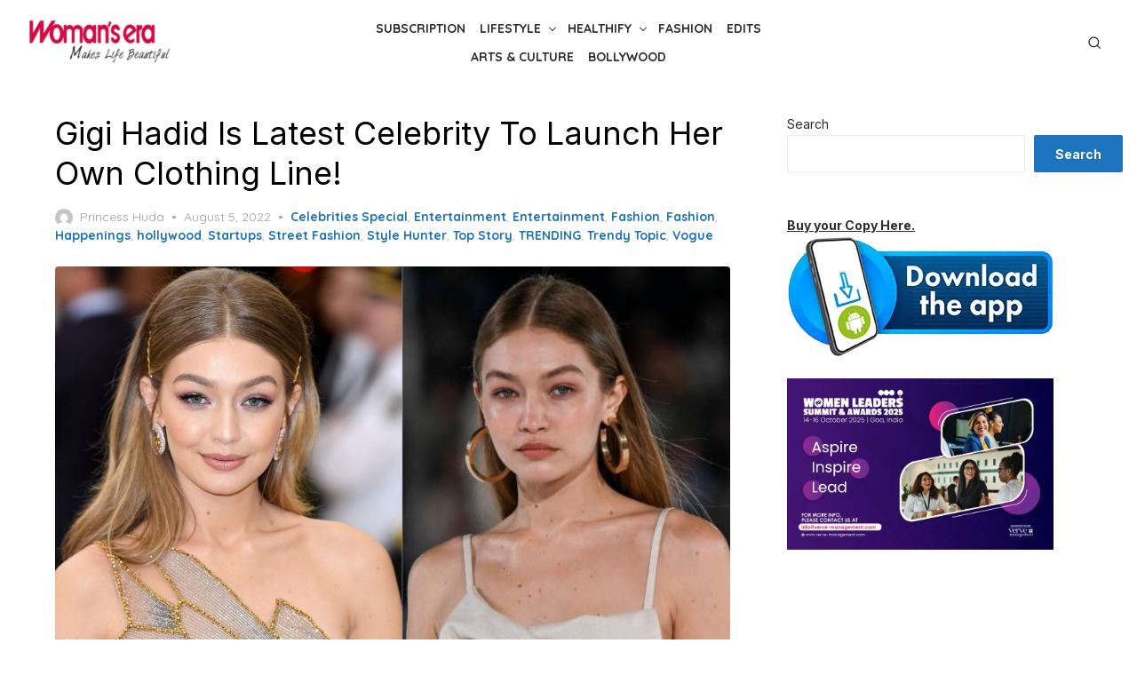

--- FILE ---
content_type: text/html; charset=UTF-8
request_url: https://www.womansera.com/gigi-hadid-is-latest-celebrity-to-launch-her-own-clothing-line/
body_size: 97882
content:
<!DOCTYPE html>
<html lang="en-US">
<head>
	<meta charset="UTF-8">
	<meta name="viewport" content="width=device-width, initial-scale=1">
	<link rel="profile" href="https://gmpg.org/xfn/11">
	<meta name='robots' content='index, follow, max-image-preview:large, max-snippet:-1, max-video-preview:-1' />
<!-- Google tag (gtag.js) consent mode dataLayer added by Site Kit -->
<script type="text/javascript" id="google_gtagjs-js-consent-mode-data-layer">
/* <![CDATA[ */
window.dataLayer = window.dataLayer || [];function gtag(){dataLayer.push(arguments);}
gtag('consent', 'default', {"ad_personalization":"denied","ad_storage":"denied","ad_user_data":"denied","analytics_storage":"denied","functionality_storage":"denied","security_storage":"denied","personalization_storage":"denied","region":["AT","BE","BG","CH","CY","CZ","DE","DK","EE","ES","FI","FR","GB","GR","HR","HU","IE","IS","IT","LI","LT","LU","LV","MT","NL","NO","PL","PT","RO","SE","SI","SK"],"wait_for_update":500});
window._googlesitekitConsentCategoryMap = {"statistics":["analytics_storage"],"marketing":["ad_storage","ad_user_data","ad_personalization"],"functional":["functionality_storage","security_storage"],"preferences":["personalization_storage"]};
window._googlesitekitConsents = {"ad_personalization":"denied","ad_storage":"denied","ad_user_data":"denied","analytics_storage":"denied","functionality_storage":"denied","security_storage":"denied","personalization_storage":"denied","region":["AT","BE","BG","CH","CY","CZ","DE","DK","EE","ES","FI","FR","GB","GR","HR","HU","IE","IS","IT","LI","LT","LU","LV","MT","NL","NO","PL","PT","RO","SE","SI","SK"],"wait_for_update":500};
/* ]]> */
</script>
<!-- End Google tag (gtag.js) consent mode dataLayer added by Site Kit -->

	<!-- This site is optimized with the Yoast SEO plugin v26.7 - https://yoast.com/wordpress/plugins/seo/ -->
	<title>Gigi Hadid Is Latest Celebrity To Launch Her Own Clothing Line! - Woman&#039;s era Magazine</title>
	<meta name="description" content="Womansera magazine is a platform for women to get latest info and tips on fashion, beauty, health and relationship advice. Subscribe to India&#039;s No.1 women&#039;s magazine!" />
	<link rel="canonical" href="https://www.womansera.com/gigi-hadid-is-latest-celebrity-to-launch-her-own-clothing-line/" />
	<meta property="og:locale" content="en_US" />
	<meta property="og:type" content="article" />
	<meta property="og:title" content="Gigi Hadid Is Latest Celebrity To Launch Her Own Clothing Line! - Woman&#039;s era Magazine" />
	<meta property="og:description" content="Womansera magazine is a platform for women to get latest info and tips on fashion, beauty, health and relationship advice. Subscribe to India&#039;s No.1 women&#039;s magazine!" />
	<meta property="og:url" content="https://www.womansera.com/gigi-hadid-is-latest-celebrity-to-launch-her-own-clothing-line/" />
	<meta property="og:site_name" content="Woman&#039;s era Magazine" />
	<meta property="article:publisher" content="https://www.facebook.com/Womansera/" />
	<meta property="article:published_time" content="2022-08-05T13:53:53+00:00" />
	<meta property="article:modified_time" content="2023-05-18T22:55:55+00:00" />
	<meta property="og:image" content="https://www.womansera.com/wp-content/uploads/2022/08/png_20220805_154330_0000_11zon.jpg" />
	<meta property="og:image:width" content="1200" />
	<meta property="og:image:height" content="675" />
	<meta property="og:image:type" content="image/jpeg" />
	<meta name="author" content="Princess Huda" />
	<meta name="twitter:card" content="summary_large_image" />
	<meta name="twitter:creator" content="@womansera2" />
	<meta name="twitter:site" content="@womansera2" />
	<meta name="twitter:label1" content="Written by" />
	<meta name="twitter:data1" content="Princess Huda" />
	<meta name="twitter:label2" content="Est. reading time" />
	<meta name="twitter:data2" content="2 minutes" />
	<script type="application/ld+json" class="yoast-schema-graph">{"@context":"https://schema.org","@graph":[{"@type":"Article","@id":"https://www.womansera.com/gigi-hadid-is-latest-celebrity-to-launch-her-own-clothing-line/#article","isPartOf":{"@id":"https://www.womansera.com/gigi-hadid-is-latest-celebrity-to-launch-her-own-clothing-line/"},"author":{"name":"Princess Huda","@id":"https://www.womansera.com/#/schema/person/7f840dc72e4802fd0456f9bf885db8a0"},"headline":"Gigi Hadid Is Latest Celebrity To Launch Her Own Clothing Line!","datePublished":"2022-08-05T13:53:53+00:00","dateModified":"2023-05-18T22:55:55+00:00","mainEntityOfPage":{"@id":"https://www.womansera.com/gigi-hadid-is-latest-celebrity-to-launch-her-own-clothing-line/"},"wordCount":342,"publisher":{"@id":"https://www.womansera.com/#organization"},"image":{"@id":"https://www.womansera.com/gigi-hadid-is-latest-celebrity-to-launch-her-own-clothing-line/#primaryimage"},"thumbnailUrl":"https://www.womansera.com/wp-content/uploads/2022/08/png_20220805_154330_0000_11zon.jpg","keywords":["#gigihadid","clothing brand","clothing line"],"articleSection":["Celebrities Special","Entertainment","Entertainment","Fashion","Fashion","Happenings","hollywood","Startups","Street Fashion","Style Hunter","Top Story","TRENDING","Trendy Topic","Vogue"],"inLanguage":"en-US"},{"@type":"WebPage","@id":"https://www.womansera.com/gigi-hadid-is-latest-celebrity-to-launch-her-own-clothing-line/","url":"https://www.womansera.com/gigi-hadid-is-latest-celebrity-to-launch-her-own-clothing-line/","name":"Gigi Hadid Is Latest Celebrity To Launch Her Own Clothing Line! - Woman&#039;s era Magazine","isPartOf":{"@id":"https://www.womansera.com/#website"},"primaryImageOfPage":{"@id":"https://www.womansera.com/gigi-hadid-is-latest-celebrity-to-launch-her-own-clothing-line/#primaryimage"},"image":{"@id":"https://www.womansera.com/gigi-hadid-is-latest-celebrity-to-launch-her-own-clothing-line/#primaryimage"},"thumbnailUrl":"https://www.womansera.com/wp-content/uploads/2022/08/png_20220805_154330_0000_11zon.jpg","datePublished":"2022-08-05T13:53:53+00:00","dateModified":"2023-05-18T22:55:55+00:00","description":"Womansera magazine is a platform for women to get latest info and tips on fashion, beauty, health and relationship advice. Subscribe to India's No.1 women's magazine!","breadcrumb":{"@id":"https://www.womansera.com/gigi-hadid-is-latest-celebrity-to-launch-her-own-clothing-line/#breadcrumb"},"inLanguage":"en-US","potentialAction":[{"@type":"ReadAction","target":["https://www.womansera.com/gigi-hadid-is-latest-celebrity-to-launch-her-own-clothing-line/"]}]},{"@type":"ImageObject","inLanguage":"en-US","@id":"https://www.womansera.com/gigi-hadid-is-latest-celebrity-to-launch-her-own-clothing-line/#primaryimage","url":"https://www.womansera.com/wp-content/uploads/2022/08/png_20220805_154330_0000_11zon.jpg","contentUrl":"https://www.womansera.com/wp-content/uploads/2022/08/png_20220805_154330_0000_11zon.jpg","width":1200,"height":675},{"@type":"BreadcrumbList","@id":"https://www.womansera.com/gigi-hadid-is-latest-celebrity-to-launch-her-own-clothing-line/#breadcrumb","itemListElement":[{"@type":"ListItem","position":1,"name":"Home","item":"https://www.womansera.com/"},{"@type":"ListItem","position":2,"name":"Gigi Hadid Is Latest Celebrity To Launch Her Own Clothing Line!"}]},{"@type":"WebSite","@id":"https://www.womansera.com/#website","url":"https://www.womansera.com/","name":"Woman&#039;s era Magazine","description":"Subscribe to India&#039;s No.1 Women&#039;s Magazine","publisher":{"@id":"https://www.womansera.com/#organization"},"potentialAction":[{"@type":"SearchAction","target":{"@type":"EntryPoint","urlTemplate":"https://www.womansera.com/?s={search_term_string}"},"query-input":{"@type":"PropertyValueSpecification","valueRequired":true,"valueName":"search_term_string"}}],"inLanguage":"en-US"},{"@type":"Organization","@id":"https://www.womansera.com/#organization","name":"Delhi Press","url":"https://www.womansera.com/","logo":{"@type":"ImageObject","inLanguage":"en-US","@id":"https://www.womansera.com/#/schema/logo/image/","url":"","contentUrl":"","caption":"Delhi Press"},"image":{"@id":"https://www.womansera.com/#/schema/logo/image/"},"sameAs":["https://www.facebook.com/Womansera/","https://x.com/womansera2"]},{"@type":"Person","@id":"https://www.womansera.com/#/schema/person/7f840dc72e4802fd0456f9bf885db8a0","name":"Princess Huda","image":{"@type":"ImageObject","inLanguage":"en-US","@id":"https://www.womansera.com/#/schema/person/image/","url":"https://secure.gravatar.com/avatar/4430adbb5a6424422404cdfa63d7840650ba16c1e2931ed0da4ab4cd26b05fe5?s=96&d=mm&r=g","contentUrl":"https://secure.gravatar.com/avatar/4430adbb5a6424422404cdfa63d7840650ba16c1e2931ed0da4ab4cd26b05fe5?s=96&d=mm&r=g","caption":"Princess Huda"},"url":"https://www.womansera.com/author/princesshuda/"}]}</script>
	<!-- / Yoast SEO plugin. -->


<link rel='dns-prefetch' href='//news.google.com' />
<link rel='dns-prefetch' href='//www.googletagmanager.com' />
<link rel='dns-prefetch' href='//fonts.googleapis.com' />
<link rel='dns-prefetch' href='//pagead2.googlesyndication.com' />
<link rel='dns-prefetch' href='//fundingchoicesmessages.google.com' />
<link href='https://fonts.gstatic.com' crossorigin rel='preconnect' />
<link rel="alternate" type="application/rss+xml" title="Woman&#039;s era Magazine &raquo; Feed" href="https://www.womansera.com/feed/" />
<link rel="alternate" type="application/rss+xml" title="Woman&#039;s era Magazine &raquo; Comments Feed" href="https://www.womansera.com/comments/feed/" />
<link rel="alternate" title="oEmbed (JSON)" type="application/json+oembed" href="https://www.womansera.com/wp-json/oembed/1.0/embed?url=https%3A%2F%2Fwww.womansera.com%2Fgigi-hadid-is-latest-celebrity-to-launch-her-own-clothing-line%2F" />
<link rel="alternate" title="oEmbed (XML)" type="text/xml+oembed" href="https://www.womansera.com/wp-json/oembed/1.0/embed?url=https%3A%2F%2Fwww.womansera.com%2Fgigi-hadid-is-latest-celebrity-to-launch-her-own-clothing-line%2F&#038;format=xml" />
<style id='wp-img-auto-sizes-contain-inline-css' type='text/css'>
img:is([sizes=auto i],[sizes^="auto," i]){contain-intrinsic-size:3000px 1500px}
/*# sourceURL=wp-img-auto-sizes-contain-inline-css */
</style>

<style id='wp-emoji-styles-inline-css' type='text/css'>

	img.wp-smiley, img.emoji {
		display: inline !important;
		border: none !important;
		box-shadow: none !important;
		height: 1em !important;
		width: 1em !important;
		margin: 0 0.07em !important;
		vertical-align: -0.1em !important;
		background: none !important;
		padding: 0 !important;
	}
/*# sourceURL=wp-emoji-styles-inline-css */
</style>
<link rel='stylesheet' id='wp-block-library-css' href='https://www.womansera.com/wp-includes/css/dist/block-library/style.min.css?ver=8a0886d45b1ecb00ec5cefee2aa944cc' type='text/css' media='all' />
<style id='wp-block-search-inline-css' type='text/css'>
.wp-block-search__button{margin-left:10px;word-break:normal}.wp-block-search__button.has-icon{line-height:0}.wp-block-search__button svg{height:1.25em;min-height:24px;min-width:24px;width:1.25em;fill:currentColor;vertical-align:text-bottom}:where(.wp-block-search__button){border:1px solid #ccc;padding:6px 10px}.wp-block-search__inside-wrapper{display:flex;flex:auto;flex-wrap:nowrap;max-width:100%}.wp-block-search__label{width:100%}.wp-block-search.wp-block-search__button-only .wp-block-search__button{box-sizing:border-box;display:flex;flex-shrink:0;justify-content:center;margin-left:0;max-width:100%}.wp-block-search.wp-block-search__button-only .wp-block-search__inside-wrapper{min-width:0!important;transition-property:width}.wp-block-search.wp-block-search__button-only .wp-block-search__input{flex-basis:100%;transition-duration:.3s}.wp-block-search.wp-block-search__button-only.wp-block-search__searchfield-hidden,.wp-block-search.wp-block-search__button-only.wp-block-search__searchfield-hidden .wp-block-search__inside-wrapper{overflow:hidden}.wp-block-search.wp-block-search__button-only.wp-block-search__searchfield-hidden .wp-block-search__input{border-left-width:0!important;border-right-width:0!important;flex-basis:0;flex-grow:0;margin:0;min-width:0!important;padding-left:0!important;padding-right:0!important;width:0!important}:where(.wp-block-search__input){appearance:none;border:1px solid #949494;flex-grow:1;font-family:inherit;font-size:inherit;font-style:inherit;font-weight:inherit;letter-spacing:inherit;line-height:inherit;margin-left:0;margin-right:0;min-width:3rem;padding:8px;text-decoration:unset!important;text-transform:inherit}:where(.wp-block-search__button-inside .wp-block-search__inside-wrapper){background-color:#fff;border:1px solid #949494;box-sizing:border-box;padding:4px}:where(.wp-block-search__button-inside .wp-block-search__inside-wrapper) .wp-block-search__input{border:none;border-radius:0;padding:0 4px}:where(.wp-block-search__button-inside .wp-block-search__inside-wrapper) .wp-block-search__input:focus{outline:none}:where(.wp-block-search__button-inside .wp-block-search__inside-wrapper) :where(.wp-block-search__button){padding:4px 8px}.wp-block-search.aligncenter .wp-block-search__inside-wrapper{margin:auto}.wp-block[data-align=right] .wp-block-search.wp-block-search__button-only .wp-block-search__inside-wrapper{float:right}
/*# sourceURL=https://www.womansera.com/wp-includes/blocks/search/style.min.css */
</style>
<style id='wp-block-paragraph-inline-css' type='text/css'>
.is-small-text{font-size:.875em}.is-regular-text{font-size:1em}.is-large-text{font-size:2.25em}.is-larger-text{font-size:3em}.has-drop-cap:not(:focus):first-letter{float:left;font-size:8.4em;font-style:normal;font-weight:100;line-height:.68;margin:.05em .1em 0 0;text-transform:uppercase}body.rtl .has-drop-cap:not(:focus):first-letter{float:none;margin-left:.1em}p.has-drop-cap.has-background{overflow:hidden}:root :where(p.has-background){padding:1.25em 2.375em}:where(p.has-text-color:not(.has-link-color)) a{color:inherit}p.has-text-align-left[style*="writing-mode:vertical-lr"],p.has-text-align-right[style*="writing-mode:vertical-rl"]{rotate:180deg}
/*# sourceURL=https://www.womansera.com/wp-includes/blocks/paragraph/style.min.css */
</style>
<style id='global-styles-inline-css' type='text/css'>
:root{--wp--preset--aspect-ratio--square: 1;--wp--preset--aspect-ratio--4-3: 4/3;--wp--preset--aspect-ratio--3-4: 3/4;--wp--preset--aspect-ratio--3-2: 3/2;--wp--preset--aspect-ratio--2-3: 2/3;--wp--preset--aspect-ratio--16-9: 16/9;--wp--preset--aspect-ratio--9-16: 9/16;--wp--preset--color--black: #000000;--wp--preset--color--cyan-bluish-gray: #abb8c3;--wp--preset--color--white: #ffffff;--wp--preset--color--pale-pink: #f78da7;--wp--preset--color--vivid-red: #cf2e2e;--wp--preset--color--luminous-vivid-orange: #ff6900;--wp--preset--color--luminous-vivid-amber: #fcb900;--wp--preset--color--light-green-cyan: #7bdcb5;--wp--preset--color--vivid-green-cyan: #00d084;--wp--preset--color--pale-cyan-blue: #8ed1fc;--wp--preset--color--vivid-cyan-blue: #0693e3;--wp--preset--color--vivid-purple: #9b51e0;--wp--preset--color--accent: #1e73be;--wp--preset--color--dark: #2c2d2e;--wp--preset--color--gray: #4b4c4d;--wp--preset--color--light-gray: #9d9e9e;--wp--preset--gradient--vivid-cyan-blue-to-vivid-purple: linear-gradient(135deg,rgb(6,147,227) 0%,rgb(155,81,224) 100%);--wp--preset--gradient--light-green-cyan-to-vivid-green-cyan: linear-gradient(135deg,rgb(122,220,180) 0%,rgb(0,208,130) 100%);--wp--preset--gradient--luminous-vivid-amber-to-luminous-vivid-orange: linear-gradient(135deg,rgb(252,185,0) 0%,rgb(255,105,0) 100%);--wp--preset--gradient--luminous-vivid-orange-to-vivid-red: linear-gradient(135deg,rgb(255,105,0) 0%,rgb(207,46,46) 100%);--wp--preset--gradient--very-light-gray-to-cyan-bluish-gray: linear-gradient(135deg,rgb(238,238,238) 0%,rgb(169,184,195) 100%);--wp--preset--gradient--cool-to-warm-spectrum: linear-gradient(135deg,rgb(74,234,220) 0%,rgb(151,120,209) 20%,rgb(207,42,186) 40%,rgb(238,44,130) 60%,rgb(251,105,98) 80%,rgb(254,248,76) 100%);--wp--preset--gradient--blush-light-purple: linear-gradient(135deg,rgb(255,206,236) 0%,rgb(152,150,240) 100%);--wp--preset--gradient--blush-bordeaux: linear-gradient(135deg,rgb(254,205,165) 0%,rgb(254,45,45) 50%,rgb(107,0,62) 100%);--wp--preset--gradient--luminous-dusk: linear-gradient(135deg,rgb(255,203,112) 0%,rgb(199,81,192) 50%,rgb(65,88,208) 100%);--wp--preset--gradient--pale-ocean: linear-gradient(135deg,rgb(255,245,203) 0%,rgb(182,227,212) 50%,rgb(51,167,181) 100%);--wp--preset--gradient--electric-grass: linear-gradient(135deg,rgb(202,248,128) 0%,rgb(113,206,126) 100%);--wp--preset--gradient--midnight: linear-gradient(135deg,rgb(2,3,129) 0%,rgb(40,116,252) 100%);--wp--preset--font-size--small: 14px;--wp--preset--font-size--medium: 21px;--wp--preset--font-size--large: 24px;--wp--preset--font-size--x-large: 42px;--wp--preset--font-size--normal: 16px;--wp--preset--font-size--larger: 32px;--wp--preset--font-size--huge: 48px;--wp--preset--spacing--20: 0.44rem;--wp--preset--spacing--30: 0.67rem;--wp--preset--spacing--40: 1rem;--wp--preset--spacing--50: 1.5rem;--wp--preset--spacing--60: 2.25rem;--wp--preset--spacing--70: 3.38rem;--wp--preset--spacing--80: 5.06rem;--wp--preset--shadow--natural: 6px 6px 9px rgba(0, 0, 0, 0.2);--wp--preset--shadow--deep: 12px 12px 50px rgba(0, 0, 0, 0.4);--wp--preset--shadow--sharp: 6px 6px 0px rgba(0, 0, 0, 0.2);--wp--preset--shadow--outlined: 6px 6px 0px -3px rgb(255, 255, 255), 6px 6px rgb(0, 0, 0);--wp--preset--shadow--crisp: 6px 6px 0px rgb(0, 0, 0);}:root { --wp--style--global--content-size: 760px;--wp--style--global--wide-size: 1200px; }:where(body) { margin: 0; }.wp-site-blocks > .alignleft { float: left; margin-right: 2em; }.wp-site-blocks > .alignright { float: right; margin-left: 2em; }.wp-site-blocks > .aligncenter { justify-content: center; margin-left: auto; margin-right: auto; }:where(.wp-site-blocks) > * { margin-block-start: 2rem; margin-block-end: 0; }:where(.wp-site-blocks) > :first-child { margin-block-start: 0; }:where(.wp-site-blocks) > :last-child { margin-block-end: 0; }:root { --wp--style--block-gap: 2rem; }:root :where(.is-layout-flow) > :first-child{margin-block-start: 0;}:root :where(.is-layout-flow) > :last-child{margin-block-end: 0;}:root :where(.is-layout-flow) > *{margin-block-start: 2rem;margin-block-end: 0;}:root :where(.is-layout-constrained) > :first-child{margin-block-start: 0;}:root :where(.is-layout-constrained) > :last-child{margin-block-end: 0;}:root :where(.is-layout-constrained) > *{margin-block-start: 2rem;margin-block-end: 0;}:root :where(.is-layout-flex){gap: 2rem;}:root :where(.is-layout-grid){gap: 2rem;}.is-layout-flow > .alignleft{float: left;margin-inline-start: 0;margin-inline-end: 2em;}.is-layout-flow > .alignright{float: right;margin-inline-start: 2em;margin-inline-end: 0;}.is-layout-flow > .aligncenter{margin-left: auto !important;margin-right: auto !important;}.is-layout-constrained > .alignleft{float: left;margin-inline-start: 0;margin-inline-end: 2em;}.is-layout-constrained > .alignright{float: right;margin-inline-start: 2em;margin-inline-end: 0;}.is-layout-constrained > .aligncenter{margin-left: auto !important;margin-right: auto !important;}.is-layout-constrained > :where(:not(.alignleft):not(.alignright):not(.alignfull)){max-width: var(--wp--style--global--content-size);margin-left: auto !important;margin-right: auto !important;}.is-layout-constrained > .alignwide{max-width: var(--wp--style--global--wide-size);}body .is-layout-flex{display: flex;}.is-layout-flex{flex-wrap: wrap;align-items: center;}.is-layout-flex > :is(*, div){margin: 0;}body .is-layout-grid{display: grid;}.is-layout-grid > :is(*, div){margin: 0;}body{color: #2c2d2e;font-family: Inter, -apple-system, BlinkMacSystemFont, Segoe UI, Roboto, Oxygen-Sans, Ubuntu, Cantarell, Helvetica Neue, sans-serif;font-size: 16px;line-height: 1.75;padding-top: 0px;padding-right: 0px;padding-bottom: 0px;padding-left: 0px;}a:where(:not(.wp-element-button)){text-decoration: underline;}h1, h2, h3, h4, h5, h6{color: #000;font-family: Inter, -apple-system, BlinkMacSystemFont, Segoe UI, Roboto, Oxygen-Sans, Ubuntu, Cantarell, Helvetica Neue, sans-serif;font-weight: 400;}:root :where(.wp-element-button, .wp-block-button__link){background-color: #444;border-radius: 0;border-width: 0;color: #fff;font-family: inherit;font-size: inherit;font-style: inherit;font-weight: inherit;letter-spacing: inherit;line-height: inherit;padding-top: 10px;padding-right: 24px;padding-bottom: 10px;padding-left: 24px;text-decoration: none;text-transform: inherit;}.has-black-color{color: var(--wp--preset--color--black) !important;}.has-cyan-bluish-gray-color{color: var(--wp--preset--color--cyan-bluish-gray) !important;}.has-white-color{color: var(--wp--preset--color--white) !important;}.has-pale-pink-color{color: var(--wp--preset--color--pale-pink) !important;}.has-vivid-red-color{color: var(--wp--preset--color--vivid-red) !important;}.has-luminous-vivid-orange-color{color: var(--wp--preset--color--luminous-vivid-orange) !important;}.has-luminous-vivid-amber-color{color: var(--wp--preset--color--luminous-vivid-amber) !important;}.has-light-green-cyan-color{color: var(--wp--preset--color--light-green-cyan) !important;}.has-vivid-green-cyan-color{color: var(--wp--preset--color--vivid-green-cyan) !important;}.has-pale-cyan-blue-color{color: var(--wp--preset--color--pale-cyan-blue) !important;}.has-vivid-cyan-blue-color{color: var(--wp--preset--color--vivid-cyan-blue) !important;}.has-vivid-purple-color{color: var(--wp--preset--color--vivid-purple) !important;}.has-accent-color{color: var(--wp--preset--color--accent) !important;}.has-dark-color{color: var(--wp--preset--color--dark) !important;}.has-gray-color{color: var(--wp--preset--color--gray) !important;}.has-light-gray-color{color: var(--wp--preset--color--light-gray) !important;}.has-black-background-color{background-color: var(--wp--preset--color--black) !important;}.has-cyan-bluish-gray-background-color{background-color: var(--wp--preset--color--cyan-bluish-gray) !important;}.has-white-background-color{background-color: var(--wp--preset--color--white) !important;}.has-pale-pink-background-color{background-color: var(--wp--preset--color--pale-pink) !important;}.has-vivid-red-background-color{background-color: var(--wp--preset--color--vivid-red) !important;}.has-luminous-vivid-orange-background-color{background-color: var(--wp--preset--color--luminous-vivid-orange) !important;}.has-luminous-vivid-amber-background-color{background-color: var(--wp--preset--color--luminous-vivid-amber) !important;}.has-light-green-cyan-background-color{background-color: var(--wp--preset--color--light-green-cyan) !important;}.has-vivid-green-cyan-background-color{background-color: var(--wp--preset--color--vivid-green-cyan) !important;}.has-pale-cyan-blue-background-color{background-color: var(--wp--preset--color--pale-cyan-blue) !important;}.has-vivid-cyan-blue-background-color{background-color: var(--wp--preset--color--vivid-cyan-blue) !important;}.has-vivid-purple-background-color{background-color: var(--wp--preset--color--vivid-purple) !important;}.has-accent-background-color{background-color: var(--wp--preset--color--accent) !important;}.has-dark-background-color{background-color: var(--wp--preset--color--dark) !important;}.has-gray-background-color{background-color: var(--wp--preset--color--gray) !important;}.has-light-gray-background-color{background-color: var(--wp--preset--color--light-gray) !important;}.has-black-border-color{border-color: var(--wp--preset--color--black) !important;}.has-cyan-bluish-gray-border-color{border-color: var(--wp--preset--color--cyan-bluish-gray) !important;}.has-white-border-color{border-color: var(--wp--preset--color--white) !important;}.has-pale-pink-border-color{border-color: var(--wp--preset--color--pale-pink) !important;}.has-vivid-red-border-color{border-color: var(--wp--preset--color--vivid-red) !important;}.has-luminous-vivid-orange-border-color{border-color: var(--wp--preset--color--luminous-vivid-orange) !important;}.has-luminous-vivid-amber-border-color{border-color: var(--wp--preset--color--luminous-vivid-amber) !important;}.has-light-green-cyan-border-color{border-color: var(--wp--preset--color--light-green-cyan) !important;}.has-vivid-green-cyan-border-color{border-color: var(--wp--preset--color--vivid-green-cyan) !important;}.has-pale-cyan-blue-border-color{border-color: var(--wp--preset--color--pale-cyan-blue) !important;}.has-vivid-cyan-blue-border-color{border-color: var(--wp--preset--color--vivid-cyan-blue) !important;}.has-vivid-purple-border-color{border-color: var(--wp--preset--color--vivid-purple) !important;}.has-accent-border-color{border-color: var(--wp--preset--color--accent) !important;}.has-dark-border-color{border-color: var(--wp--preset--color--dark) !important;}.has-gray-border-color{border-color: var(--wp--preset--color--gray) !important;}.has-light-gray-border-color{border-color: var(--wp--preset--color--light-gray) !important;}.has-vivid-cyan-blue-to-vivid-purple-gradient-background{background: var(--wp--preset--gradient--vivid-cyan-blue-to-vivid-purple) !important;}.has-light-green-cyan-to-vivid-green-cyan-gradient-background{background: var(--wp--preset--gradient--light-green-cyan-to-vivid-green-cyan) !important;}.has-luminous-vivid-amber-to-luminous-vivid-orange-gradient-background{background: var(--wp--preset--gradient--luminous-vivid-amber-to-luminous-vivid-orange) !important;}.has-luminous-vivid-orange-to-vivid-red-gradient-background{background: var(--wp--preset--gradient--luminous-vivid-orange-to-vivid-red) !important;}.has-very-light-gray-to-cyan-bluish-gray-gradient-background{background: var(--wp--preset--gradient--very-light-gray-to-cyan-bluish-gray) !important;}.has-cool-to-warm-spectrum-gradient-background{background: var(--wp--preset--gradient--cool-to-warm-spectrum) !important;}.has-blush-light-purple-gradient-background{background: var(--wp--preset--gradient--blush-light-purple) !important;}.has-blush-bordeaux-gradient-background{background: var(--wp--preset--gradient--blush-bordeaux) !important;}.has-luminous-dusk-gradient-background{background: var(--wp--preset--gradient--luminous-dusk) !important;}.has-pale-ocean-gradient-background{background: var(--wp--preset--gradient--pale-ocean) !important;}.has-electric-grass-gradient-background{background: var(--wp--preset--gradient--electric-grass) !important;}.has-midnight-gradient-background{background: var(--wp--preset--gradient--midnight) !important;}.has-small-font-size{font-size: var(--wp--preset--font-size--small) !important;}.has-medium-font-size{font-size: var(--wp--preset--font-size--medium) !important;}.has-large-font-size{font-size: var(--wp--preset--font-size--large) !important;}.has-x-large-font-size{font-size: var(--wp--preset--font-size--x-large) !important;}.has-normal-font-size{font-size: var(--wp--preset--font-size--normal) !important;}.has-larger-font-size{font-size: var(--wp--preset--font-size--larger) !important;}.has-huge-font-size{font-size: var(--wp--preset--font-size--huge) !important;}
/*# sourceURL=global-styles-inline-css */
</style>

<link rel='stylesheet' id='dashicons-css' href='https://www.womansera.com/wp-includes/css/dashicons.min.css?ver=8a0886d45b1ecb00ec5cefee2aa944cc' type='text/css' media='all' />
<link rel='stylesheet' id='admin-bar-css' href='https://www.womansera.com/wp-includes/css/admin-bar.min.css?ver=8a0886d45b1ecb00ec5cefee2aa944cc' type='text/css' media='all' />
<style id='admin-bar-inline-css' type='text/css'>

    /* Hide CanvasJS credits for P404 charts specifically */
    #p404RedirectChart .canvasjs-chart-credit {
        display: none !important;
    }
    
    #p404RedirectChart canvas {
        border-radius: 6px;
    }

    .p404-redirect-adminbar-weekly-title {
        font-weight: bold;
        font-size: 14px;
        color: #fff;
        margin-bottom: 6px;
    }

    #wpadminbar #wp-admin-bar-p404_free_top_button .ab-icon:before {
        content: "\f103";
        color: #dc3545;
        top: 3px;
    }
    
    #wp-admin-bar-p404_free_top_button .ab-item {
        min-width: 80px !important;
        padding: 0px !important;
    }
    
    /* Ensure proper positioning and z-index for P404 dropdown */
    .p404-redirect-adminbar-dropdown-wrap { 
        min-width: 0; 
        padding: 0;
        position: static !important;
    }
    
    #wpadminbar #wp-admin-bar-p404_free_top_button_dropdown {
        position: static !important;
    }
    
    #wpadminbar #wp-admin-bar-p404_free_top_button_dropdown .ab-item {
        padding: 0 !important;
        margin: 0 !important;
    }
    
    .p404-redirect-dropdown-container {
        min-width: 340px;
        padding: 18px 18px 12px 18px;
        background: #23282d !important;
        color: #fff;
        border-radius: 12px;
        box-shadow: 0 8px 32px rgba(0,0,0,0.25);
        margin-top: 10px;
        position: relative !important;
        z-index: 999999 !important;
        display: block !important;
        border: 1px solid #444;
    }
    
    /* Ensure P404 dropdown appears on hover */
    #wpadminbar #wp-admin-bar-p404_free_top_button .p404-redirect-dropdown-container { 
        display: none !important;
    }
    
    #wpadminbar #wp-admin-bar-p404_free_top_button:hover .p404-redirect-dropdown-container { 
        display: block !important;
    }
    
    #wpadminbar #wp-admin-bar-p404_free_top_button:hover #wp-admin-bar-p404_free_top_button_dropdown .p404-redirect-dropdown-container {
        display: block !important;
    }
    
    .p404-redirect-card {
        background: #2c3338;
        border-radius: 8px;
        padding: 18px 18px 12px 18px;
        box-shadow: 0 2px 8px rgba(0,0,0,0.07);
        display: flex;
        flex-direction: column;
        align-items: flex-start;
        border: 1px solid #444;
    }
    
    .p404-redirect-btn {
        display: inline-block;
        background: #dc3545;
        color: #fff !important;
        font-weight: bold;
        padding: 5px 22px;
        border-radius: 8px;
        text-decoration: none;
        font-size: 17px;
        transition: background 0.2s, box-shadow 0.2s;
        margin-top: 8px;
        box-shadow: 0 2px 8px rgba(220,53,69,0.15);
        text-align: center;
        line-height: 1.6;
    }
    
    .p404-redirect-btn:hover {
        background: #c82333;
        color: #fff !important;
        box-shadow: 0 4px 16px rgba(220,53,69,0.25);
    }
    
    /* Prevent conflicts with other admin bar dropdowns */
    #wpadminbar .ab-top-menu > li:hover > .ab-item,
    #wpadminbar .ab-top-menu > li.hover > .ab-item {
        z-index: auto;
    }
    
    #wpadminbar #wp-admin-bar-p404_free_top_button:hover > .ab-item {
        z-index: 999998 !important;
    }
    
/*# sourceURL=admin-bar-inline-css */
</style>
<link crossorigin="anonymous" rel='stylesheet' id='artpop-fonts-css' href='https://fonts.googleapis.com/css?family=Inter%3A400%2C400i%2C700%2C700i%7CQuicksand%3A400%2C700&#038;subset=latin%2Clatin-ext&#038;display=swap' type='text/css' media='all' />
<link rel='stylesheet' id='artpop-style-css' href='https://www.womansera.com/wp-content/themes/artpop/style.css?ver=1.1.3' type='text/css' media='all' />
<style id='artpop-style-inline-css' type='text/css'>
.mobile-header .site-logo {max-width: 180px;}
		@media screen and (min-width: 720px) { .mobile-header .site-logo {max-width: 160px;} }
		@media screen and (min-width: 1024px) { .site-logo {max-width: 160px;} }
		@media screen and (max-width: 719px) { .site-description {display: none;} }.site-title a, .site-title a:hover {color: #dd3333;}.site-description {color: #9d9e9e;}
		.entry-content .has-accent-color, a, .entry-title a:hover, .main-navigation ul ul li:hover > a, .cat-links a, .comment-metadata .comment-edit-link, .read-more:hover, .trending-posts-title h2 .divider, .related-posts-title .divider, .widget a:hover, .widget_text a, .widget_designlab_profile .more-link, .sidebar .widget_tag_cloud a:hover, .widget-title .divider, .posts-navigation a:hover, .post-navigation a:hover .meta-nav, .post-navigation a:hover .post-title, .author-link a:hover, .wp-block-latest-posts.is-grid li a:hover {
			color: #1e73be;
		}
		.entry-content .has-accent-background-color, button, .button, input[type='button'], input[type='reset'], input[type='submit'], .read-more:after, .post-navigation a:hover .nav-arrow, .pagination .current, .pagination .page-numbers:hover, .post-edit-link, .reply a, .swiper .swiper-pagination-bullet-active, #sb_instagram .sbi_follow_btn a {
			background-color: #1e73be;
		}
		.main-navigation ul ul, .entry-meta-top .comments-link > a:hover:after, .entry-meta-top .comments-link > span:hover:after, .header-4 .main-navigation > ul > li:focus > a:before, .header-4 .main-navigation > ul > li.current-menu-item > a:before, .tags-links a {
			border-color: #1e73be;
		}
		.woocommerce div.product p.price, .woocommerce div.product span.price, .woocommerce .woocommerce-info:before {color: #1e73be;}
		.woocommerce .woocommerce-info, .woocommerce div.product .woocommerce-tabs ul.tabs li.active {border-top-color: #1e73be;}
		.woocommerce #respond input#submit.alt:hover, .woocommerce a.button.alt:hover, .woocommerce button.button.alt:hover, .woocommerce input.button.alt:hover, .woocommerce span.onsale, .woocommerce .widget_price_filter .ui-slider .ui-slider-range, .woocommerce .widget_price_filter .ui-slider .ui-slider-handle {background-color: #1e73be;}
		
/*# sourceURL=artpop-style-inline-css */
</style>
<script type="text/javascript" src="https://www.womansera.com/wp-includes/js/jquery/jquery.min.js?ver=3.7.1" id="jquery-core-js"></script>
<script type="text/javascript" src="https://www.womansera.com/wp-includes/js/jquery/jquery-migrate.min.js?ver=3.4.1" id="jquery-migrate-js"></script>
<script type="text/javascript" id="jquery-js-after">
/* <![CDATA[ */
jQuery(document).ready(function() {
	jQuery(".9661a9d2012b5530f38742ce6b9e50da").click(function() {
		jQuery.post(
			"https://www.womansera.com/wp-admin/admin-ajax.php", {
				"action": "quick_adsense_onpost_ad_click",
				"quick_adsense_onpost_ad_index": jQuery(this).attr("data-index"),
				"quick_adsense_nonce": "76ac0c164a",
			}, function(response) { }
		);
	});
});

//# sourceURL=jquery-js-after
/* ]]> */
</script>

<!-- Google tag (gtag.js) snippet added by Site Kit -->
<!-- Google Analytics snippet added by Site Kit -->
<script type="text/javascript" src="https://www.googletagmanager.com/gtag/js?id=GT-WP458X7" id="google_gtagjs-js" async></script>
<script type="text/javascript" id="google_gtagjs-js-after">
/* <![CDATA[ */
window.dataLayer = window.dataLayer || [];function gtag(){dataLayer.push(arguments);}
gtag("set","linker",{"domains":["www.womansera.com"]});
gtag("js", new Date());
gtag("set", "developer_id.dZTNiMT", true);
gtag("config", "GT-WP458X7");
//# sourceURL=google_gtagjs-js-after
/* ]]> */
</script>
<link rel="https://api.w.org/" href="https://www.womansera.com/wp-json/" /><link rel="alternate" title="JSON" type="application/json" href="https://www.womansera.com/wp-json/wp/v2/posts/289478" /><link rel="EditURI" type="application/rsd+xml" title="RSD" href="https://www.womansera.com/xmlrpc.php?rsd" />
		<meta property="fb:pages" content="221671794535129" />
					<meta property="ia:markup_url" content="https://www.womansera.com/gigi-hadid-is-latest-celebrity-to-launch-her-own-clothing-line/?ia_markup=1" />
					<link rel="amphtml" href="https://www.womansera.com/gigi-hadid-is-latest-celebrity-to-launch-her-own-clothing-line/?amp_markup=1">
		<meta name="generator" content="Site Kit by Google 1.170.0" /><meta name="generator" content="performance-lab 4.0.1; plugins: webp-uploads">
<meta name="generator" content="webp-uploads 2.6.1">

<!-- Google AdSense meta tags added by Site Kit -->
<meta name="google-adsense-platform-account" content="ca-host-pub-2644536267352236">
<meta name="google-adsense-platform-domain" content="sitekit.withgoogle.com">
<!-- End Google AdSense meta tags added by Site Kit -->
<meta data-od-replaced-content="optimization-detective 1.0.0-beta4" name="generator" content="optimization-detective 1.0.0-beta4; url_metric_groups={0:empty, 480:empty, 600:empty, 782:empty}">
<link rel="amphtml" href="https://www.womansera.com/gigi-hadid-is-latest-celebrity-to-launch-her-own-clothing-line/?amp=1">
<!-- Google Tag Manager snippet added by Site Kit -->
<script type="text/javascript">
/* <![CDATA[ */

			( function( w, d, s, l, i ) {
				w[l] = w[l] || [];
				w[l].push( {'gtm.start': new Date().getTime(), event: 'gtm.js'} );
				var f = d.getElementsByTagName( s )[0],
					j = d.createElement( s ), dl = l != 'dataLayer' ? '&l=' + l : '';
				j.async = true;
				j.src = 'https://www.googletagmanager.com/gtm.js?id=' + i + dl;
				f.parentNode.insertBefore( j, f );
			} )( window, document, 'script', 'dataLayer', 'GTM-W425V93' );
			
/* ]]> */
</script>

<!-- End Google Tag Manager snippet added by Site Kit -->

<!-- Google AdSense snippet added by Site Kit -->
<script type="text/javascript" async="async" src="https://pagead2.googlesyndication.com/pagead/js/adsbygoogle.js?client=ca-pub-6453632170035383&amp;host=ca-host-pub-2644536267352236" crossorigin="anonymous"></script>

<!-- End Google AdSense snippet added by Site Kit -->
<link rel="icon" href="https://www.womansera.com/wp-content/uploads/2023/05/cropped-logo1-32x32.png" sizes="32x32" />
<link rel="icon" href="https://www.womansera.com/wp-content/uploads/2023/05/cropped-logo1-192x192.png" sizes="192x192" />
<link rel="apple-touch-icon" href="https://www.womansera.com/wp-content/uploads/2023/05/cropped-logo1-180x180.png" />
<meta name="msapplication-TileImage" content="https://www.womansera.com/wp-content/uploads/2023/05/cropped-logo1-270x270.png" />
	
		<!-- Global site tag (gtag.js) - Google Analytics -->
<script async src="https://www.googletagmanager.com/gtag/js?id=UA-42490615-1"></script>
<script>
  window.dataLayer = window.dataLayer || [];
  function gtag(){dataLayer.push(arguments);}
  gtag('js', new Date());

  gtag('config', 'UA-42490615-1');
</script>

 <script async src="https://securepubads.g.doubleclick.net/tag/js/gpt.js"></script>
<script>
  window.googletag = window.googletag || {cmd: []};
  googletag.cmd.push(function() {
  
	   googletag.defineSlot('/154819388/WE_AR_BT_NEW_300x250', [300, 600], 'div-gpt-ad-1679124644862-0').addService(googletag.pubads());
   googletag.defineSlot('/154819388/WE_AR_TOP_NEW_300x250', [300, 250], 'div-gpt-ad-1685185015017-0').addService(googletag.pubads());
    googletag.defineSlot('/154819388/WE_AR_MD_NEW_300x250', [300, 250], 'div-gpt-ad-1685185061210-0').addService(googletag.pubads());
    googletag.pubads().enableSingleRequest();
    googletag.enableServices();
  });
</script>
	
<script async src="https://pagead2.googlesyndication.com/pagead/js/adsbygoogle.js?client=ca-pub-6453632170035383"
     crossorigin="anonymous"></script>
     
</head>
<body data-rsssl=1 class="wp-singular post-template-default single single-post postid-289478 single-format-standard wp-custom-logo wp-embed-responsive wp-theme-artpop group-blog" >

		<!-- Google Tag Manager (noscript) snippet added by Site Kit -->
		<noscript>
			<iframe src="https://www.googletagmanager.com/ns.html?id=GTM-W425V93" height="0" width="0" style="display:none;visibility:hidden"></iframe>
		</noscript>
		<!-- End Google Tag Manager (noscript) snippet added by Site Kit -->
		<a class="skip-link screen-reader-text" href="#content">Skip to the content</a>
<div id="page" class="site">

	<header id="masthead" class="site-header">
		<div class="header-2 is-fixed">
			<div class="main-header" id="main-header">
				
<div class="container">
	<div class="header-wrapper">
		<div class="site-branding">
			<p class="site-logo"><a href="https://www.womansera.com/" class="custom-logo-link" rel="home"><img width="200" height="63" src="https://www.womansera.com/wp-content/uploads/2023/05/logo1.png" class="custom-logo" alt="Woman&#039;s era Magazine" /></a></p>		</div>
		
	<nav id="site-navigation" class="main-navigation" role="navigation" aria-label="Main Navigation">
		<ul id="main-menu" class="main-menu"><li id="menu-item-553846" class="menu-item menu-item-type-custom menu-item-object-custom menu-item-553846"><a href="https://www.womansera.com/subscription/we.php">Subscription</a></li>
<li id="menu-item-288333" class="menu-item menu-item-type-taxonomy menu-item-object-category menu-item-has-children menu-item-288333"><a href="https://www.womansera.com/category/travel-lifestyle/" aria-haspopup="true" aria-expanded="false">Lifestyle</a><span class="sub-menu-icon"></span>
<ul class="sub-menu">
	<li id="menu-item-343677" class="menu-item menu-item-type-taxonomy menu-item-object-category menu-item-343677"><a href="https://www.womansera.com/category/beauty-fashion/">Beauty</a></li>
	<li id="menu-item-404064" class="menu-item menu-item-type-taxonomy menu-item-object-category menu-item-404064"><a href="https://www.womansera.com/category/home-decor-lifestyle/">Home Decor</a></li>
</ul>
</li>
<li id="menu-item-404067" class="menu-item menu-item-type-taxonomy menu-item-object-category menu-item-has-children menu-item-404067"><a href="https://www.womansera.com/category/healthify/" aria-haspopup="true" aria-expanded="false">Healthify</a><span class="sub-menu-icon"></span>
<ul class="sub-menu">
	<li id="menu-item-404065" class="menu-item menu-item-type-taxonomy menu-item-object-category menu-item-404065"><a href="https://www.womansera.com/category/health/">Health</a></li>
	<li id="menu-item-404066" class="menu-item menu-item-type-taxonomy menu-item-object-category menu-item-404066"><a href="https://www.womansera.com/category/travel-lifestyle/health-fitness/">Health &amp; Fitness</a></li>
	<li id="menu-item-404068" class="menu-item menu-item-type-taxonomy menu-item-object-category menu-item-404068"><a href="https://www.womansera.com/category/health/mental-health/">Mental Health</a></li>
</ul>
</li>
<li id="menu-item-139953" class="menu-item menu-item-type-taxonomy menu-item-object-category current-post-ancestor current-menu-parent current-post-parent menu-item-139953"><a href="https://www.womansera.com/category/fashion-article-more/">Fashion</a></li>
<li id="menu-item-141320" class="menu-item menu-item-type-taxonomy menu-item-object-category menu-item-141320"><a href="https://www.womansera.com/category/edits/">Edits</a></li>
<li id="menu-item-506809" class="menu-item menu-item-type-taxonomy menu-item-object-category menu-item-506809"><a href="https://www.womansera.com/category/all-exhibitions/">Arts &amp; Culture</a></li>
<li id="menu-item-404063" class="menu-item menu-item-type-taxonomy menu-item-object-category menu-item-404063"><a href="https://www.womansera.com/category/bollywood/">Bollywood</a></li>
</ul>	</nav>
		<div class="header-actions">
			
	<nav class="social-links" role="navigation" aria-label="Social Links">
			</nav>
						<div class="search-popup"><button class="search-popup-button search-open"><svg class="svg-icon icon-search" aria-hidden="true" role="img"> <use href="#icon-search" xlink:href="#icon-search"></use> </svg></button><div class="search-popup-inner"><button class="search-popup-button search-close"><svg class="svg-icon icon-x" aria-hidden="true" role="img"> <use href="#icon-x" xlink:href="#icon-x"></use> </svg></button>
<form role="search" method="get" class="search-form clear" action="https://www.womansera.com/">
	<label for="search-form-1">
		<span class="screen-reader-text">Search for:</span>
		<input type="search" id="search-form-1" class="search-field" placeholder="Search &hellip;" value="" name="s" />
	</label>
	<button type="submit" class="search-submit">
		<svg class="svg-icon icon-search" aria-hidden="true" role="img"> <use href="#icon-search" xlink:href="#icon-search"></use> </svg>		<span class="screen-reader-text">Search</span>
	</button>
</form>
</div></div>		</div>
	</div>
</div>
			</div>
			<div class="mobile-header" id="mobile-header">
				<div class="container">
					<div class="mobile-header-wrapper">
						<button on="tap:AMP.setState({visible: !visible})" class="menu-toggle" aria-controls="main-menu" aria-expanded="false"><i></i></button>
						<div class="site-branding">
							<p class="site-logo"><a href="https://www.womansera.com/" class="custom-logo-link" rel="home"><img width="200" height="63" src="https://www.womansera.com/wp-content/uploads/2023/05/logo1.png" class="custom-logo" alt="Woman&#039;s era Magazine" /></a></p>						</div>
						<div class="search-popup"><button class="search-popup-button search-open"><svg class="svg-icon icon-search" aria-hidden="true" role="img"> <use href="#icon-search" xlink:href="#icon-search"></use> </svg></button><div class="search-popup-inner"><button class="search-popup-button search-close"><svg class="svg-icon icon-x" aria-hidden="true" role="img"> <use href="#icon-x" xlink:href="#icon-x"></use> </svg></button>
<form role="search" method="get" class="search-form clear" action="https://www.womansera.com/">
	<label for="search-form-2">
		<span class="screen-reader-text">Search for:</span>
		<input type="search" id="search-form-2" class="search-field" placeholder="Search &hellip;" value="" name="s" />
	</label>
	<button type="submit" class="search-submit">
		<svg class="svg-icon icon-search" aria-hidden="true" role="img"> <use href="#icon-search" xlink:href="#icon-search"></use> </svg>		<span class="screen-reader-text">Search</span>
	</button>
</form>
</div></div>					</div>
				</div>
			</div>
		</div>
	</header><!-- .site-header -->

	
	<div id="content" class="site-content">
		<div class="container">
			<div class="row">

<div id="primary" class="content-area">
	<main id="main" class="site-main">

		
<article id="post-289478" class="artpop-single post-289478 post type-post status-publish format-standard has-post-thumbnail hentry category-celebrities-special category-entertainment category-entertainment-cubs-corner category-fashion-article-more category-fashion-cubs-corner category-happenings category-hollywood category-startups category-street-fashion category-style-hunter category-top-story category-trending-hindi category-trends category-vogue tag-gigihadid tag-clothing-brand tag-clothing-line">

	
	<header class="entry-header">
		<div class="entry-header-text">
			<h1 class="entry-title"><span>Gigi Hadid Is Latest Celebrity To Launch Her Own Clothing Line!</span></h1>			<div class="entry-meta">
				<span class="byline"><span class="author vcard"><a class="url fn n" href="https://www.womansera.com/author/princesshuda/"><img alt='' src='https://secure.gravatar.com/avatar/4430adbb5a6424422404cdfa63d7840650ba16c1e2931ed0da4ab4cd26b05fe5?s=40&#038;d=mm&#038;r=g' srcset='https://secure.gravatar.com/avatar/4430adbb5a6424422404cdfa63d7840650ba16c1e2931ed0da4ab4cd26b05fe5?s=80&#038;d=mm&#038;r=g 2x' class='avatar avatar-40 photo' height='40' width='40' decoding='async'/>Princess Huda</a></span></span><span class="posted-on"><span class="screen-reader-text">Posted on</span><a href="https://www.womansera.com/gigi-hadid-is-latest-celebrity-to-launch-her-own-clothing-line/" rel="bookmark"><time class="entry-date published" datetime="2022-08-05T19:23:53+05:30">August 5, 2022</time><time class="updated" datetime="2023-05-19T04:25:55+05:30">May 19, 2023</time></a></span><span class="cat-links"><em class="sep">in</em><a href="https://www.womansera.com/category/celebrities-special/" rel="category tag">Celebrities Special</a>, <a href="https://www.womansera.com/category/entertainment/" rel="category tag">Entertainment</a>, <a href="https://www.womansera.com/category/cubs-corner/entertainment-cubs-corner/" rel="category tag">Entertainment</a>, <a href="https://www.womansera.com/category/fashion-article-more/" rel="category tag">Fashion</a>, <a href="https://www.womansera.com/category/cubs-corner/fashion-cubs-corner/" rel="category tag">Fashion</a>, <a href="https://www.womansera.com/category/cubs-corner/happenings/" rel="category tag">Happenings</a>, <a href="https://www.womansera.com/category/hollywood/" rel="category tag">hollywood</a>, <a href="https://www.womansera.com/category/biz-tech/startups/" rel="category tag">Startups</a>, <a href="https://www.womansera.com/category/fashion-article-more/street-fashion/" rel="category tag">Street Fashion</a>, <a href="https://www.womansera.com/category/fashion-article-more/style-hunter/" rel="category tag">Style Hunter</a>, <a href="https://www.womansera.com/category/features/top-story/" rel="category tag">Top Story</a>, <a href="https://www.womansera.com/category/hindi/trending-hindi/" rel="category tag">TRENDING</a>, <a href="https://www.womansera.com/category/features/trends/" rel="category tag">Trendy Topic</a>, <a href="https://www.womansera.com/category/fashion-article-more/vogue/" rel="category tag">Vogue</a></span>			</div>
		</div>

					<figure class="entry-thumbnail aspect-ratio-16x10">
				<img width="1200" height="675" src="https://www.womansera.com/wp-content/uploads/2022/08/png_20220805_154330_0000_11zon.jpg" class="attachment-artpop-fullwidth size-artpop-fullwidth wp-post-image" alt="" decoding="async" fetchpriority="high" srcset="https://www.womansera.com/wp-content/uploads/2022/08/png_20220805_154330_0000_11zon.jpg 1200w, https://www.womansera.com/wp-content/uploads/2022/08/png_20220805_154330_0000_11zon-300x169.jpg 300w, https://www.womansera.com/wp-content/uploads/2022/08/png_20220805_154330_0000_11zon-1024x576.jpg 1024w, https://www.womansera.com/wp-content/uploads/2022/08/png_20220805_154330_0000_11zon-768x432.jpg 768w" sizes="(max-width: 1200px) 100vw, 1200px" />			</figure>
			</header>

	<div class="entry-content is-layout-constrained has-global-padding">
		<div class="9661a9d2012b5530f38742ce6b9e50da" data-index="3" style="float: none; margin:5px 0 5px 0; text-align:center;">
 
<div align="center"><script async src="https://pagead2.googlesyndication.com/pagead/js/adsbygoogle.js?client=ca-pub-6453632170035383"
     crossorigin="anonymous"></script>
<!-- Square Ads Responsive -->
<ins class="adsbygoogle"
     style="display:block"
     data-ad-client="ca-pub-6453632170035383"
     data-ad-slot="2069955601"
     data-ad-format="auto"
     data-full-width-responsive="true"></ins>
<script>
     (adsbygoogle = window.adsbygoogle || []).push({});
</script></div>


</div>
<p>Supermodel Gigi Hadid is turning into a fashion designer! The 27-year-old supermodel revealed her new business venture on Instagram on Thursday, saying she&#8217;s working on her own apparel line, Guest in Residence. It&#8217;s the news we&#8217;ve all been waiting for: Gigi Hadid is launching her own clothing line.</p><div class="9661a9d2012b5530f38742ce6b9e50da" data-index="4" style="float: none; margin:5px 0 5px 0; text-align:center;">
<script async src="https://pagead2.googlesyndication.com/pagead/js/adsbygoogle.js?client=ca-pub-6453632170035383"
     crossorigin="anonymous"></script>
<ins class="adsbygoogle"
     style="display:block; text-align:center;"
     data-ad-layout="in-article"
     data-ad-format="fluid"
     data-ad-client="ca-pub-6453632170035383"
     data-ad-slot="2586212183"></ins>
<script>
     (adsbygoogle = window.adsbygoogle || []).push({});
</script>
</div>

<p><img decoding="async" class="aligncenter wp-image-289489 size-full" src="https://womansera.com/wp-content/uploads/2022/08/20220805_154914_0000_11zon-1.jpg" alt="" width="1000" height="675" srcset="https://www.womansera.com/wp-content/uploads/2022/08/20220805_154914_0000_11zon-1.jpg 1000w, https://www.womansera.com/wp-content/uploads/2022/08/20220805_154914_0000_11zon-1-300x203.jpg 300w, https://www.womansera.com/wp-content/uploads/2022/08/20220805_154914_0000_11zon-1-768x518.jpg 768w" sizes="(max-width: 1000px) 100vw, 1000px" /></p><div class="9661a9d2012b5530f38742ce6b9e50da" data-index="7" style="float: none; margin:5px 0 5px 0; text-align:center;">
<script async src="https://pagead2.googlesyndication.com/pagead/js/adsbygoogle.js?client=ca-pub-6453632170035383"
     crossorigin="anonymous"></script>
<!-- 300x600 -->
<ins class="adsbygoogle"
     style="display:inline-block;width:300px;height:600px"
     data-ad-client="ca-pub-6453632170035383"
     data-ad-slot="4681034171"></ins>
<script>
     (adsbygoogle = window.adsbygoogle || []).push({});
</script>
</div>

<p>&nbsp;</p>
<p>Overnight, the supermodel revealed a behind-the-scenes glimpse at the creative process for a new knitwear label called Guest in Residence on Instagram. &#8220;I&#8217;ve been working on something&#8230;. with love, @guestinresidence.&#8221; Hadid&#8217;s bio has also been updated to state &#8220;founder&#8221; and &#8220;creative director&#8221; of the brand. Gigi announced in April that she was collaborating with her childhood friend and Frankies Bikinis founder, Francesca Aiello, on a new swimsuit collection.</p>
<blockquote class="instagram-media" style="background: #FFF;border: 0;border-radius: 3px;margin: 1px;max-width: 540px;min-width: 326px;padding: 0;width: calc(100% - 2px)" data-instgrm-captioned="" data-instgrm-permalink="https://www.instagram.com/p/Cg2D7BwOJsb/?utm_source=ig_embed&amp;utm_campaign=loading" data-instgrm-version="14">
<div style="padding: 16px">
<p>&nbsp;</p>
<div style="flex-direction: row;align-items: center">
<div style="background-color: #f4f4f4;border-radius: 50%;flex-grow: 0;height: 40px;margin-right: 14px;width: 40px"></div>
<div style="flex-direction: column;flex-grow: 1;justify-content: center">
<div style="background-color: #f4f4f4;border-radius: 4px;flex-grow: 0;height: 14px;margin-bottom: 6px;width: 100px"></div>
<div style="background-color: #f4f4f4;border-radius: 4px;flex-grow: 0;height: 14px;width: 60px"></div>
</div>
</div>
<div style="padding: 19% 0"></div>
<div style="height: 50px;margin: 0 auto 12px;width: 50px"></div>
<div style="padding-top: 8px">
<div style="color: #3897f0;font-family: Arial,sans-serif;font-size: 14px;font-style: normal;font-weight: 550;line-height: 18px">View this post on Instagram</div>
</div>
<div style="padding: 12.5% 0"></div>
<div style="flex-direction: row;margin-bottom: 14px;align-items: center">
<div>
<div style="background-color: #f4f4f4;border-radius: 50%;height: 12.5px;width: 12.5px"></div>
<div style="background-color: #f4f4f4;height: 12.5px;width: 12.5px;flex-grow: 0;margin-right: 14px;margin-left: 2px"></div>
<div style="background-color: #f4f4f4;border-radius: 50%;height: 12.5px;width: 12.5px"></div>
</div>
<div style="margin-left: 8px">
<div style="background-color: #f4f4f4;border-radius: 50%;flex-grow: 0;height: 20px;width: 20px"></div>
<div style="width: 0;height: 0;border-top: 2px solid transparent;border-left: 6px solid #f4f4f4;border-bottom: 2px solid transparent"></div>
</div>
<div style="margin-left: auto">
<div style="width: 0px;border-top: 8px solid #F4F4F4;border-right: 8px solid transparent"></div>
<div style="background-color: #f4f4f4;flex-grow: 0;height: 12px;width: 16px"></div>
<div style="width: 0;height: 0;border-top: 8px solid #F4F4F4;border-left: 8px solid transparent"></div>
</div>
</div>
<div style="flex-direction: column;flex-grow: 1;justify-content: center;margin-bottom: 24px">
<div style="background-color: #f4f4f4;border-radius: 4px;flex-grow: 0;height: 14px;margin-bottom: 6px;width: 224px"></div>
<div style="background-color: #f4f4f4;border-radius: 4px;flex-grow: 0;height: 14px;width: 144px"></div>
</div>
<p>&nbsp;</p>
<p style="color: #c9c8cd;font-family: Arial,sans-serif;font-size: 14px;line-height: 17px;margin-bottom: 0;margin-top: 8px;overflow: hidden;padding: 8px 0 7px;text-align: center"><a style="color: #c9c8cd;font-family: Arial,sans-serif;font-size: 14px;font-style: normal;font-weight: normal;line-height: 17px;text-decoration: none" href="https://www.instagram.com/p/Cg2D7BwOJsb/?utm_source=ig_embed&amp;utm_campaign=loading" target="_blank" rel="noopener">A post shared by Gigi Hadid (@gigihadid)</a></p><div class="9661a9d2012b5530f38742ce6b9e50da" data-index="6" style="float: none; margin:5px 0 5px 0; text-align:center;">
<script async src="https://pagead2.googlesyndication.com/pagead/js/adsbygoogle.js?client=ca-pub-6453632170035383"
     crossorigin="anonymous"></script>
<!-- 300x600new -->
<ins class="adsbygoogle"
     style="display:inline-block;width:300px;height:600px"
     data-ad-client="ca-pub-6453632170035383"
     data-ad-slot="1084653370"></ins>
<script>
     (adsbygoogle = window.adsbygoogle || []).push({});
</script>

<figure class="wp-block-image size-full">
<div align="Center"><a href="https://womansera.com/app-debug.apk" target="_blank" rel="noreferrer noopener"><img decoding="async" class="wp-image-409836" src="https://www.womansera.com/wp-content/uploads/2025/04/logooo-1-png.webp" alt="" /></a></div></figure> 
</div>
<div class="9661a9d2012b5530f38742ce6b9e50da" data-index="5" style="float: none; margin:5px 0 5px 0; text-align:center;">
<!-- /154819388/WE_AR_BT_NEW_300x250 -->
<div id='div-gpt-ad-1679124644862-0' style='min-width: 300px; min-height: 600px;'>
  <script>
    googletag.cmd.push(function() { googletag.display('div-gpt-ad-1679124644862-0'); });
  </script>
</div>
</div>

</div>
</blockquote>
<p>The social media post was followed by a rolodex of photographs, one of which contained a photo of colorful swatches with co-collaborators fashion editor Gabriella Karefa-Johnson and knitwear expert CJ Kim also tagged. We also got a glance at the branded clothing tags, as well as examples of colorful sweatshirts and what appears to be a grey loungewear set.</p>
<p>The news comes after the 27-year-old was pictured this week strolling the streets of New York City with a modern spin on the skater girl look. She donned ripped jeans and Converse sneakers, as well as an uncredited crocheted vest and bucket cap. Could this be the first peek at the next collection?</p>
<p><img loading="lazy" decoding="async" class="aligncenter wp-image-289488 size-full" src="https://womansera.com/wp-content/uploads/2022/08/png_20220805_155836_0000_11zon.jpg" alt="" width="1000" height="675" srcset="https://www.womansera.com/wp-content/uploads/2022/08/png_20220805_155836_0000_11zon.jpg 1000w, https://www.womansera.com/wp-content/uploads/2022/08/png_20220805_155836_0000_11zon-300x203.jpg 300w, https://www.womansera.com/wp-content/uploads/2022/08/png_20220805_155836_0000_11zon-768x518.jpg 768w" sizes="auto, (max-width: 1000px) 100vw, 1000px" /></p>
<p>Given her background in the industry, the creation of a clothing brand is not surprising. She was chosen to co-host the Netflix reality design series Next In Fashion in 2022, and Hadid has design experience; she just created two collections of bikinis with Frankies Bikinis, paying tribute to her 1-year-old daughter Khai with specific patterns and children&#8217;s sizes.</p>
<p><img loading="lazy" decoding="async" class="aligncenter wp-image-289487 size-full" src="https://womansera.com/wp-content/uploads/2022/08/20220805_155505_0000_11zon.jpg" alt="" width="1000" height="675" srcset="https://www.womansera.com/wp-content/uploads/2022/08/20220805_155505_0000_11zon.jpg 1000w, https://www.womansera.com/wp-content/uploads/2022/08/20220805_155505_0000_11zon-300x203.jpg 300w, https://www.womansera.com/wp-content/uploads/2022/08/20220805_155505_0000_11zon-768x518.jpg 768w" sizes="auto, (max-width: 1000px) 100vw, 1000px" /></p>
<p>She joins a long list of celebrities, including Victoria Beckham, Alexa Chung, Mary-Kate and Ashley Olsen, and Khloe Kardashian, who have gone on to launch their own phenomenally successful clothing brands.</p>
<div class="9661a9d2012b5530f38742ce6b9e50da" data-index="2" style="float: none; margin:5px 0 5px 0; text-align:center;">
<!-- /154819388/WE_AR_TOP_NEW_300x250 -->
<div id='div-gpt-ad-1685185015017-0' style='min-width: 300px; min-height: 250px;'>
  <script>
    googletag.cmd.push(function() { googletag.display('div-gpt-ad-1685185015017-0'); });
  </script>
</div>
</div>

<div style="font-size: 0px; height: 0px; line-height: 0px; margin: 0; padding: 0; clear: both;"></div>	</div>

	<footer class="entry-footer">
		<span class="tags-links"><a href="https://www.womansera.com/tag/gigihadid/" rel="tag">#gigihadid</a> <a href="https://www.womansera.com/tag/clothing-brand/" rel="tag">clothing brand</a> <a href="https://www.womansera.com/tag/clothing-line/" rel="tag">clothing line</a></span>	</footer>

</article><!-- #post-## -->


	<nav class="navigation post-navigation" aria-label="Posts">
		<h2 class="screen-reader-text">Post navigation</h2>
		<div class="nav-links"><div class="nav-previous"><a href="https://www.womansera.com/check-out-5-must-watch-movies-made-on-sports/" rel="prev"><span class="meta-nav" aria-hidden="true"><span class="nav-arrow nav-arrow-left"></span>Previous</span><span class="screen-reader-text">Previous post:</span> <span class="post-title">Check Out 5 Must-Watch Movies Made On Sports</span></a></div><div class="nav-next"><a href="https://www.womansera.com/riddhima-kapoor-sahni-neetu-kapoor-twin-in-black-in-their-most-recent-selfie/" rel="next"><span class="meta-nav" aria-hidden="true">Next<span class="nav-arrow nav-arrow-right"></span></span><span class="screen-reader-text">Next post:</span> <span class="post-title">Riddhima Kapoor Sahni &#038; Neetu Kapoor Twin In Black In Their Most Recent Selfie</span></a></div></div>
	</nav>
	</main><!-- #main -->
</div><!-- #primary -->


<aside id="secondary" class="sidebar widget-area" role="complementary">

	<div class="sidebar-inner">
		<section id="block-3" class="widget widget_block widget_search"><form role="search" method="get" action="https://www.womansera.com/" class="wp-block-search__button-outside wp-block-search__text-button wp-block-search"    ><label class="wp-block-search__label" for="wp-block-search__input-3" >Search</label><div class="wp-block-search__inside-wrapper" ><input class="wp-block-search__input" id="wp-block-search__input-3" placeholder="" value="" type="search" name="s" required /><button aria-label="Search" class="wp-block-search__button wp-element-button" type="submit" >Search</button></div></form></section><section id="block-20" class="widget widget_block"><strong><a href="https://womansera.com/subscription/we.php">Buy your Copy Here. </a></strong>

<figure class="wp-block-image size-full">
<div align="Center"><a href="https://womansera.com/app-debug.apk" target="_blank" rel="noreferrer noopener"><img decoding="async" class="wp-image-409836" src="https://www.womansera.com/wp-content/uploads/2025/04/logooo-1-png.webp" alt="" /></a></div></figure> 

<figure class="wp-block-image size-full">
<div align="Center"><a href="https://womansera.com/subscription/we.php" target="_blank" rel="noreferrer noopener"><img decoding="async" class="wp-image-409836" src="https://womansera.com/subscription/nov.jpg" alt="" /></a></div></figure> 







<img loading="lazy" decoding="async" class="size-large wp-image-553819 aligncenter" src="https://www.womansera.com/wp-content/uploads/2025/10/India-WLS25-Banner-570-x-367px-01-1024x660.webp" alt="" width="760" height="490" srcset="https://www.womansera.com/wp-content/uploads/2025/10/India-WLS25-Banner-570-x-367px-01-1024x660.webp 1024w, https://www.womansera.com/wp-content/uploads/2025/10/India-WLS25-Banner-570-x-367px-01-300x193.webp 300w, https://www.womansera.com/wp-content/uploads/2025/10/India-WLS25-Banner-570-x-367px-01-768x495.webp 768w, https://www.womansera.com/wp-content/uploads/2025/10/India-WLS25-Banner-570-x-367px-01-1536x990.webp 1536w, https://www.womansera.com/wp-content/uploads/2025/10/India-WLS25-Banner-570-x-367px-01-2048x1319.webp 2048w" sizes="auto, (max-width: 760px) 100vw, 760px" />

<script async src="//pagead2.googlesyndication.com/pagead/js/adsbygoogle.js"></script>
<!-- 300x600new -->
<ins class="adsbygoogle" style="display: inline-block; width: 300px; height: 600px;" data-ad-client="ca-pub-6453632170035383" data-ad-slot="1084653370"></ins>
<script>
(adsbygoogle = window.adsbygoogle || []).push({});
</script></section>
		<section id="recent-posts-25" class="widget widget_recent_entries">
		<h3 class="widget-title divider"><span>Recent Posts</span></h3>
		<ul>
											<li>
					<a href="https://www.womansera.com/farhana-bhatt-faces-shocking-allegations-as-her-ex-staff-shared-personal-chats-and-audios-sparked-controversy/">Farhana Bhatt Faces Shocking Allegations As Her Ex Staff Shared Personal Chats And Audios, Sparked Controversy</a>
									</li>
											<li>
					<a href="https://www.womansera.com/reworking-old-music-is-creative-bankruptcy-javed-akhtar-reveals-why-he-refused-to-write-lyrics-for-border-2/">&#8216;Reworking Old Music Is Creative Bankruptcy&#8217;, Javed Akhtar Reveals Why He Refused to Write Lyrics for Border 2</a>
									</li>
											<li>
					<a href="https://www.womansera.com/shah-rukh-khan-strikes-pose-with-millie-bobby-brown-lee-jung-jae-fans-go-wild-at-joy-awards-2026/">Shah Rukh Khan Strikes Pose With Millie Bobby Brown, Lee Jung-Jae, Fans Go Wild At Joy Awards 2026</a>
									</li>
											<li>
					<a href="https://www.womansera.com/shah-rukh-khan-faces-mixed-reactions-for-taking-fans-phone-trying-to-take-selfie-at-riyadh-awards-event/">Shah Rukh Khan Faces Mixed Reactions For Taking Fan&#8217;s Phone Trying To Take Selfie At Riyadh Awards Event</a>
									</li>
											<li>
					<a href="https://www.womansera.com/akshay-kumars-security-convoy-meets-with-accident-in-juhu-actor-helps-injured-auto-driver/">Akshay Kumar’s Security Convoy Meets With Accident in Juhu, Actor Helps Injured Auto Driver</a>
									</li>
											<li>
					<a href="https://www.womansera.com/govinda-says-dont-suffocate-me-claims-conspiracy-against-him-alleges-even-krushna-abhishek-used-to-insult-him/">Govinda Says ‘Don’t Suffocate Me,’ Claims Conspiracy Against Him, Alleges Even Krushna Abhishek Used To Insult Him</a>
									</li>
											<li>
					<a href="https://www.womansera.com/taslima-nasreen-slams-ar-rahman-over-communal-comments-cites-shah-rukh-salman/">Taslima Nasreen Slams AR Rahman Over &#8216;Communal&#8217; Comments; Cites Shah Rukh, Salman</a>
									</li>
											<li>
					<a href="https://www.womansera.com/elvish-yadav-and-jannat-zubairs-song-tere-dil-mein-goes-viral-fans-cant-get-enough-of-their-chemistry/">Elvish Yadav and Jannat Zubair’s Song ‘Tere Dil Mein’ Goes Viral, Fans Can’t Get Enough of Their Chemistry</a>
									</li>
											<li>
					<a href="https://www.womansera.com/neha-kakkar-breaks-silence-on-divorce-buzz-after-announcing-break-from-work-relationships/">Neha Kakkar Breaks Silence On Divorce Buzz After Announcing Break From Work, Relationships</a>
									</li>
											<li>
					<a href="https://www.womansera.com/new-beginnings-mahhi-vij-shares-glimpses-of-her-new-house-after-separation-from-jay-bhanushali/">&#8220;New Beginnings&#8221;, Mahhi Vij Shares Glimpses of Her New House After Separation From Jay Bhanushali</a>
									</li>
					</ul>

		</section><section id="block-4" class="widget widget_block widget_search"><form role="search" method="get" action="https://www.womansera.com/" class="wp-block-search__button-outside wp-block-search__text-button wp-block-search"    ><label class="wp-block-search__label" for="wp-block-search__input-4" >Search</label><div class="wp-block-search__inside-wrapper" ><input class="wp-block-search__input" id="wp-block-search__input-4" placeholder="" value="" type="search" name="s" required /><button aria-label="Search" class="wp-block-search__button wp-element-button" type="submit" >Search</button></div></form></section><section id="block-22" class="widget widget_block widget_text">
<p><strong><a href="https://womansera.com/subscription/we.php">Buy your Copy Here.</a></strong></p>
</section><section id="block-23" class="widget widget_block widget_text">
<p><strong>For college fest partnership email</strong> <strong>features@womansera.com</strong></p>
</section><section id="block-24" class="widget widget_block widget_text">
<p>Woman’s era offers high-impact advertising solutions for partners across our website and social media channels. Please use the contact details below for all advertising and partnership inquiries. Thanks for your understanding! <strong>For backlink contact us at:&nbsp;</strong><a href="mailto:features@womansera.com">features@womansera.com</a><strong>For posting articles on womansera.com, Caravanalive.com contact us at:&nbsp;</strong><a href="mailto:features@womansera.com">features@womansera.com</a></p>
</section><section id="block-25" class="widget widget_block widget_text">
<p><strong>For social media promotion on our Facebook pages, contact us at:&nbsp;</strong><a href="mailto:advertising@womansera.com">advertising@womansera.com</a></p>
</section><section id="block-26" class="widget widget_block widget_text">
<p><strong>For magazine subscription, contact us at:</strong>&nbsp;+91-9810160122 or send email to:&nbsp;<a href="mailto:advertising@womansera.com">admin@womansera.com.</a></p>
</section><section id="block-27" class="widget widget_block widget_text">
<p><strong>Write for us :</strong> If you wish to be a Contributor at womansera, then you can&nbsp;contact us at&nbsp;<a href="mailto:advertising@womansera.com">write@womansera.com</a></p>
</section><section id="block-10" class="widget widget_block widget_text">
<p></p>
</section>	</div>

</aside><!-- #secondary -->

			</div><!-- .row -->
		</div><!-- .container -->
	</div><!-- .site-content -->

	<footer id="colophon" class="site-footer" role="contentinfo">
		
		<div class="footer-content">
			<div class="container">
								<div class="footer-wrapper has-footer-menu">
					
	<nav class="social-links" role="navigation" aria-label="Social Links">
			</nav>
											<nav class="footer-navigation" role="navigation" aria-label="Footer Navigation">
							<ul id="menu-top-menu" class="footer-menu"><li class="menu-item menu-item-type-custom menu-item-object-custom menu-item-553846"><a href="https://www.womansera.com/subscription/we.php">Subscription</a></li>
<li class="menu-item menu-item-type-taxonomy menu-item-object-category menu-item-288333"><a href="https://www.womansera.com/category/travel-lifestyle/" aria-haspopup="true" aria-expanded="false">Lifestyle</a></li>
<li class="menu-item menu-item-type-taxonomy menu-item-object-category menu-item-404067"><a href="https://www.womansera.com/category/healthify/" aria-haspopup="true" aria-expanded="false">Healthify</a></li>
<li class="menu-item menu-item-type-taxonomy menu-item-object-category current-post-ancestor current-menu-parent current-post-parent menu-item-139953"><a href="https://www.womansera.com/category/fashion-article-more/">Fashion</a></li>
<li class="menu-item menu-item-type-taxonomy menu-item-object-category menu-item-141320"><a href="https://www.womansera.com/category/edits/">Edits</a></li>
<li class="menu-item menu-item-type-taxonomy menu-item-object-category menu-item-506809"><a href="https://www.womansera.com/category/all-exhibitions/">Arts &amp; Culture</a></li>
</ul>						</nav>
										<div class="footer-credits">
						<span>&copy; 2026 Woman&#039;s era Magazine</span>						<span>
							Theme by <a href="https://www.designlabthemes.com">Design Lab</a>						</span>
											</div>
				</div>
			</div>
		</div>
	</footer><!-- .site-footer -->

</div><!-- #page -->


<span id="side-panel-overlay" class="side-panel-overlay"></span>
<aside id="side-panel" class="side-panel">
	<div class="side-panel-inner">
		<nav id="mobile-navigation" class="mobile-navigation" role="navigation" aria-label="Mobile Navigation">
			<button id="side-panel-close" class="side-panel-close" on="tap:AMP.setState({visible: !visible})"><i></i></button>
			<ul id="mobile-menu" class="main-menu mobile-menu"><li class="menu-item menu-item-type-custom menu-item-object-custom menu-item-553846"><a href="https://www.womansera.com/subscription/we.php">Subscription</a></li>
<li class="menu-item menu-item-type-taxonomy menu-item-object-category menu-item-has-children menu-item-288333"><div class="menu-item-wrapper"><a href="https://www.womansera.com/category/travel-lifestyle/" aria-haspopup="true" aria-expanded="false">Lifestyle</a><button class="sub-menu-toggle" aria-expanded="false"><span class="screen-reader-text">Show sub menu</span><svg class="svg-icon icon-chevron-down" aria-hidden="true" role="img"> <use href="#icon-chevron-down" xlink:href="#icon-chevron-down"></use> </svg></button></div>
<ul class="sub-menu">
	<li class="menu-item menu-item-type-taxonomy menu-item-object-category menu-item-343677"><a href="https://www.womansera.com/category/beauty-fashion/">Beauty</a></li>
	<li class="menu-item menu-item-type-taxonomy menu-item-object-category menu-item-404064"><a href="https://www.womansera.com/category/home-decor-lifestyle/">Home Decor</a></li>
</ul>
</li>
<li class="menu-item menu-item-type-taxonomy menu-item-object-category menu-item-has-children menu-item-404067"><div class="menu-item-wrapper"><a href="https://www.womansera.com/category/healthify/" aria-haspopup="true" aria-expanded="false">Healthify</a><button class="sub-menu-toggle" aria-expanded="false"><span class="screen-reader-text">Show sub menu</span><svg class="svg-icon icon-chevron-down" aria-hidden="true" role="img"> <use href="#icon-chevron-down" xlink:href="#icon-chevron-down"></use> </svg></button></div>
<ul class="sub-menu">
	<li class="menu-item menu-item-type-taxonomy menu-item-object-category menu-item-404065"><a href="https://www.womansera.com/category/health/">Health</a></li>
	<li class="menu-item menu-item-type-taxonomy menu-item-object-category menu-item-404066"><a href="https://www.womansera.com/category/travel-lifestyle/health-fitness/">Health &amp; Fitness</a></li>
	<li class="menu-item menu-item-type-taxonomy menu-item-object-category menu-item-404068"><a href="https://www.womansera.com/category/health/mental-health/">Mental Health</a></li>
</ul>
</li>
<li class="menu-item menu-item-type-taxonomy menu-item-object-category current-post-ancestor current-menu-parent current-post-parent menu-item-139953"><a href="https://www.womansera.com/category/fashion-article-more/">Fashion</a></li>
<li class="menu-item menu-item-type-taxonomy menu-item-object-category menu-item-141320"><a href="https://www.womansera.com/category/edits/">Edits</a></li>
<li class="menu-item menu-item-type-taxonomy menu-item-object-category menu-item-506809"><a href="https://www.womansera.com/category/all-exhibitions/">Arts &amp; Culture</a></li>
<li class="menu-item menu-item-type-taxonomy menu-item-object-category menu-item-404063"><a href="https://www.womansera.com/category/bollywood/">Bollywood</a></li>
</ul>					</nav>
	</div>
</aside>
<script type="speculationrules">
{"prefetch":[{"source":"document","where":{"and":[{"href_matches":"/*"},{"not":{"href_matches":["/wp-*.php","/wp-admin/*","/wp-content/uploads/*","/wp-content/*","/wp-content/plugins/*","/wp-content/themes/artpop/*","/*\\?(.+)"]}},{"not":{"selector_matches":"a[rel~=\"nofollow\"]"}},{"not":{"selector_matches":".no-prefetch, .no-prefetch a"}}]},"eagerness":"conservative"}]}
</script>
 <div> <script async src="https://pagead2.googlesyndication.com/pagead/js/adsbygoogle.js?client=ca-pub-6453632170035383" crossorigin="anonymous"></script>
<!-- Square Ads Responsive -->
<ins class="adsbygoogle" data-ad-client="ca-pub-6453632170035383" data-ad-slot="2069955601"></ins>
<script>
     (adsbygoogle = window.adsbygoogle || []).push({});
</script>
</div>

<script type="text/javascript" src="https://www.womansera.com/wp-content/themes/artpop/assets/js/main.js?ver=20220905" id="artpop-script-js"></script>
<script type="text/javascript" src="https://www.womansera.com/wp-content/plugins/google-site-kit/dist/assets/js/googlesitekit-consent-mode-bc2e26cfa69fcd4a8261.js" id="googlesitekit-consent-mode-js"></script>
<script type="text/javascript" src="https://www.womansera.com/wp-content/plugins/litespeed-cache/assets/js/instant_click.min.js?ver=7.7" id="litespeed-cache-js" defer="defer" data-wp-strategy="defer"></script>

<!-- Google Reader Revenue Manager snippet added by Site Kit -->
<script type="text/javascript" id="google_swgjs-js-before">
/* <![CDATA[ */
(self.SWG_BASIC=self.SWG_BASIC||[]).push(basicSubscriptions=>{basicSubscriptions.init({"type":"NewsArticle","isPartOfType":["Product"],"isPartOfProductId":"CAowu76CCw:openaccess","clientOptions":{"theme":"light","lang":"en-US"}});});
//# sourceURL=google_swgjs-js-before
/* ]]> */
</script>
<script type="text/javascript" src="https://news.google.com/swg/js/v1/swg-basic.js" id="google_swgjs-js" async="async" data-wp-strategy="async"></script>

<!-- End Google Reader Revenue Manager snippet added by Site Kit -->
<script type="text/javascript" id="wp-consent-api-js-extra">
/* <![CDATA[ */
var consent_api = {"consent_type":"","waitfor_consent_hook":"","cookie_expiration":"30","cookie_prefix":"wp_consent","services":[]};
//# sourceURL=wp-consent-api-js-extra
/* ]]> */
</script>
<script type="text/javascript" src="https://www.womansera.com/wp-content/plugins/wp-consent-api/assets/js/wp-consent-api.min.js?ver=2.0.0" id="wp-consent-api-js"></script>
<script id="wp-emoji-settings" type="application/json">
{"baseUrl":"https://s.w.org/images/core/emoji/17.0.2/72x72/","ext":".png","svgUrl":"https://s.w.org/images/core/emoji/17.0.2/svg/","svgExt":".svg","source":{"concatemoji":"https://www.womansera.com/wp-includes/js/wp-emoji-release.min.js?ver=8a0886d45b1ecb00ec5cefee2aa944cc"}}
</script>
<script type="module">
/* <![CDATA[ */
/*! This file is auto-generated */
const a=JSON.parse(document.getElementById("wp-emoji-settings").textContent),o=(window._wpemojiSettings=a,"wpEmojiSettingsSupports"),s=["flag","emoji"];function i(e){try{var t={supportTests:e,timestamp:(new Date).valueOf()};sessionStorage.setItem(o,JSON.stringify(t))}catch(e){}}function c(e,t,n){e.clearRect(0,0,e.canvas.width,e.canvas.height),e.fillText(t,0,0);t=new Uint32Array(e.getImageData(0,0,e.canvas.width,e.canvas.height).data);e.clearRect(0,0,e.canvas.width,e.canvas.height),e.fillText(n,0,0);const a=new Uint32Array(e.getImageData(0,0,e.canvas.width,e.canvas.height).data);return t.every((e,t)=>e===a[t])}function p(e,t){e.clearRect(0,0,e.canvas.width,e.canvas.height),e.fillText(t,0,0);var n=e.getImageData(16,16,1,1);for(let e=0;e<n.data.length;e++)if(0!==n.data[e])return!1;return!0}function u(e,t,n,a){switch(t){case"flag":return n(e,"\ud83c\udff3\ufe0f\u200d\u26a7\ufe0f","\ud83c\udff3\ufe0f\u200b\u26a7\ufe0f")?!1:!n(e,"\ud83c\udde8\ud83c\uddf6","\ud83c\udde8\u200b\ud83c\uddf6")&&!n(e,"\ud83c\udff4\udb40\udc67\udb40\udc62\udb40\udc65\udb40\udc6e\udb40\udc67\udb40\udc7f","\ud83c\udff4\u200b\udb40\udc67\u200b\udb40\udc62\u200b\udb40\udc65\u200b\udb40\udc6e\u200b\udb40\udc67\u200b\udb40\udc7f");case"emoji":return!a(e,"\ud83e\u1fac8")}return!1}function f(e,t,n,a){let r;const o=(r="undefined"!=typeof WorkerGlobalScope&&self instanceof WorkerGlobalScope?new OffscreenCanvas(300,150):document.createElement("canvas")).getContext("2d",{willReadFrequently:!0}),s=(o.textBaseline="top",o.font="600 32px Arial",{});return e.forEach(e=>{s[e]=t(o,e,n,a)}),s}function r(e){var t=document.createElement("script");t.src=e,t.defer=!0,document.head.appendChild(t)}a.supports={everything:!0,everythingExceptFlag:!0},new Promise(t=>{let n=function(){try{var e=JSON.parse(sessionStorage.getItem(o));if("object"==typeof e&&"number"==typeof e.timestamp&&(new Date).valueOf()<e.timestamp+604800&&"object"==typeof e.supportTests)return e.supportTests}catch(e){}return null}();if(!n){if("undefined"!=typeof Worker&&"undefined"!=typeof OffscreenCanvas&&"undefined"!=typeof URL&&URL.createObjectURL&&"undefined"!=typeof Blob)try{var e="postMessage("+f.toString()+"("+[JSON.stringify(s),u.toString(),c.toString(),p.toString()].join(",")+"));",a=new Blob([e],{type:"text/javascript"});const r=new Worker(URL.createObjectURL(a),{name:"wpTestEmojiSupports"});return void(r.onmessage=e=>{i(n=e.data),r.terminate(),t(n)})}catch(e){}i(n=f(s,u,c,p))}t(n)}).then(e=>{for(const n in e)a.supports[n]=e[n],a.supports.everything=a.supports.everything&&a.supports[n],"flag"!==n&&(a.supports.everythingExceptFlag=a.supports.everythingExceptFlag&&a.supports[n]);var t;a.supports.everythingExceptFlag=a.supports.everythingExceptFlag&&!a.supports.flag,a.supports.everything||((t=a.source||{}).concatemoji?r(t.concatemoji):t.wpemoji&&t.twemoji&&(r(t.twemoji),r(t.wpemoji)))});
//# sourceURL=https://www.womansera.com/wp-includes/js/wp-emoji-loader.min.js
/* ]]> */
</script>
<svg style="position: absolute; width: 0; height: 0; overflow: hidden;" xmlns="http://www.w3.org/2000/svg" version="1.0">
	<defs>
		<symbol id="icon-search" viewBox="0 0 24 24"><circle cx="11" cy="11" r="8"></circle><line x1="21" y1="21" x2="16.65" y2="16.65"></line></symbol>
		<symbol id="icon-x" viewBox="0 0 24 24"><line x1="18" y1="6" x2="6" y2="18"></line><line x1="6" y1="6" x2="18" y2="18"></line></symbol>
		<symbol id="icon-arrow-left" viewBox="0 0 24 24"><line x1="19" y1="12" x2="5" y2="12"></line><polyline points="12 19 5 12 12 5"></polyline></symbol>
		<symbol id="icon-arrow-right" viewBox="0 0 24 24"><line x1="5" y1="12" x2="19" y2="12"></line><polyline points="12 5 19 12 12 19"></polyline></symbol>
		<symbol id="icon-user" viewBox="0 0 24 24"><path d="M20 21v-2a4 4 0 0 0-4-4H8a4 4 0 0 0-4 4v2"></path><circle cx="12" cy="7" r="4"></circle></symbol>
		<symbol id="icon-message-square" viewBox="0 0 24 24"><path d="M21 15a2 2 0 0 1-2 2H7l-4 4V5a2 2 0 0 1 2-2h14a2 2 0 0 1 2 2z"></path></symbol>
		<symbol id="icon-clock" viewBox="0 0 24 24"><circle cx="12" cy="12" r="10"></circle><polyline points="12 6 12 12 16 14"></polyline></symbol>
		<symbol id="icon-shopping-cart" viewBox="0 0 24 24"><circle cx="9" cy="21" r="1"></circle><circle cx="20" cy="21" r="1"></circle><path d="M1 1h4l2.68 13.39a2 2 0 0 0 2 1.61h9.72a2 2 0 0 0 2-1.61L23 6H6"></path></symbol>
		<symbol id="icon-bookmark" viewBox="0 0 24 24"><path d="M19 21l-7-5-7 5V5a2 2 0 0 1 2-2h10a2 2 0 0 1 2 2z"></path></symbol>
		<symbol id="icon-chevron-down" viewBox="0 0 24 24"><polyline points="6 9 12 15 18 9"></polyline></symbol>
		<!-- Social Icons -->
		<symbol id="icon-behance" viewBox="24 16 16 32">
			<g><path d="M29.1,31c0.8-0.4,1.5-0.9,1.9-1.5c0.4-0.6,0.6-1.4,0.6-2.3c0-0.9-0.1-1.6-0.4-2.2 c-0.3-0.6-0.7-1.1-1.2-1.4c-0.5-0.4-1.1-0.6-1.9-0.8c-0.7-0.2-1.5-0.2-2.4-0.2H17v18.5h8.9c0.8,0,1.6-0.1,2.4-0.3 c0.8-0.2,1.5-0.5,2.1-1c0.6-0.4,1.1-1,1.5-1.7c0.4-0.7,0.5-1.5,0.5-2.4c0-1.2-0.3-2.1-0.8-3C31.1,31.9,30.2,31.3,29.1,31z  M21.1,25.7h3.8c0.4,0,0.7,0,1,0.1c0.3,0.1,0.6,0.2,0.9,0.3c0.3,0.2,0.5,0.4,0.6,0.6c0.2,0.3,0.2,0.6,0.2,1.1c0,0.8-0.2,1.3-0.7,1.7 c-0.5,0.3-1.1,0.5-1.8,0.5h-4.1V25.7z M28.2,36.7c-0.2,0.3-0.4,0.6-0.7,0.7c-0.3,0.2-0.6,0.3-1,0.4c-0.4,0.1-0.7,0.1-1.1,0.1h-4.3 v-5.1h4.4c0.9,0,1.6,0.2,2.1,0.6c0.5,0.4,0.8,1.1,0.8,2C28.4,36,28.3,36.4,28.2,36.7z M46.7,32.3c-0.2-0.9-0.6-1.8-1.2-2.5 C45,29,44.3,28.4,43.5,28c-0.8-0.4-1.8-0.7-3-0.7c-1,0-1.9,0.2-2.8,0.5c-0.8,0.4-1.6,0.9-2.2,1.5c-0.6,0.6-1.1,1.4-1.4,2.2 c-0.3,0.9-0.5,1.8-0.5,2.8c0,1,0.2,2,0.5,2.8c0.3,0.9,0.8,1.6,1.4,2.2c0.6,0.6,1.3,1.1,2.2,1.4c0.9,0.3,1.8,0.5,2.9,0.5 c1.5,0,2.8-0.3,3.9-1c1.1-0.7,1.9-1.8,2.4-3.4h-3.2c-0.1,0.4-0.4,0.8-1,1.2c-0.5,0.4-1.2,0.6-1.9,0.6c-1,0-1.8-0.3-2.4-0.8 c-0.6-0.5-0.9-1.5-0.9-2.6H47C47,34.2,47,33.2,46.7,32.3z M37.3,32.9c0-0.3,0.1-0.6,0.2-0.9c0.1-0.3,0.3-0.6,0.5-0.9 c0.2-0.3,0.5-0.5,0.9-0.7c0.4-0.2,0.9-0.3,1.5-0.3c0.9,0,1.6,0.3,2.1,0.7c0.4,0.5,0.8,1.2,0.8,2.1H37.3z M44.1,23.8h-7.5v1.8h7.5 V23.8z"/></g>
		</symbol>
		<symbol id="icon-dribbble" viewBox="24 16 16 32">
			<g><path d="M32,48c-8.8,0-16-7.2-16-16s7.2-16,16-16 s16,7.2,16,16S40.8,48,32,48z M45.5,34.2C45,34,41.3,32.9,37,33.6c1.8,4.9,2.5,8.9,2.7,9.7C42.7,41.3,44.9,38,45.5,34.2z M37.3,44.6 c-0.2-1.2-1-5.4-2.9-10.4c0,0-0.1,0-0.1,0c-7.7,2.7-10.5,8-10.7,8.5c2.3,1.8,5.2,2.9,8.4,2.9C33.9,45.7,35.7,45.3,37.3,44.6z  M21.8,41.2c0.3-0.5,4.1-6.7,11.1-9c0.2-0.1,0.4-0.1,0.5-0.2c-0.3-0.8-0.7-1.6-1.1-2.3c-6.8,2-13.4,2-14,1.9c0,0.1,0,0.3,0,0.4 C18.3,35.5,19.7,38.7,21.8,41.2z M18.6,29.2c0.6,0,6.2,0,12.6-1.7c-2.3-4-4.7-7.4-5.1-7.9C22.4,21.5,19.5,25,18.6,29.2z M28.8,18.7 c0.4,0.5,2.9,3.9,5.1,8c4.9-1.8,6.9-4.6,7.2-4.9c-2.4-2.1-5.6-3.4-9.1-3.4C30.9,18.4,29.8,18.5,28.8,18.7z M42.6,23.4 c-0.3,0.4-2.6,3.3-7.6,5.4c0.3,0.7,0.6,1.3,0.9,2c0.1,0.2,0.2,0.5,0.3,0.7c4.5-0.6,9.1,0.3,9.5,0.4C45.6,28.7,44.5,25.7,42.6,23.4z" /></g>
		</symbol>
		<symbol id="icon-email" viewBox="24 16 16 32">
			<g><path d="M17,22v20h30V22H17z M41.1,25L32,32.1L22.9,25H41.1z M20,39V26.6l12,9.3l12-9.3V39H20z"/></g>
		</symbol>
		<symbol id="icon-facebook" viewBox="0 0 512 512">
			<path d="m512 258c0-142-115-256-256-256-141 0-256 114-256 256 0 127 94 233 216 252l0-178-65 0 0-74 65 0 0-57c0-64 38-99 97-99 28 0 57 5 57 5l0 63-32 0c-32 0-42 19-42 40l0 48 71 0-11 74-60 0 0 178c122-19 216-125 216-252z"/>
		</symbol>
		<symbol id="icon-flickr" viewBox="24 16 16 32">
		<g><path d="M32,16c-8.8,0-16,7.2-16,16s7.2,16,16,16s16-7.2,16-16S40.8,16,32,16z M26,37c-2.8,0-5-2.2-5-5 s2.2-5,5-5s5,2.2,5,5S28.8,37,26,37z M38,37c-2.8,0-5-2.2-5-5s2.2-5,5-5s5,2.2,5,5S40.8,37,38,37z"/></g>
		</symbol>
		<symbol id="icon-foursquare" viewBox="24 16 16 32">
			<g><path d="M41.5,17c0,0-14.3,0-16.5,0c-2.3,0-3,1.7-3,2.8c0,1.1,0,26.3,0,26.3c0,1.2,0.7,1.7,1,1.8 c0.4,0.1,1.4,0.3,2-0.4c0,0,7.8-9.1,7.9-9.2c0.2-0.2,0.2-0.2,0.4-0.2c0.4,0,3.4,0,5.1,0c2.1,0,2.5-1.5,2.7-2.4 c0.2-0.7,2.3-11.3,2.9-14.7C44.6,18.4,43.9,17,41.5,17z M41.1,35.7c0.2-0.7,2.3-11.3,2.9-14.7 M40.5,21.5l-0.7,3.6 c-0.1,0.4-0.6,0.8-1,0.8c-0.5,0-6.4,0-6.4,0c-0.7,0-1.2,0.5-1.2,1.2v0.8c0,0.7,0.5,1.2,1.2,1.2c0,0,5,0,5.5,0c0.5,0,1,0.6,0.9,1.1 c-0.1,0.5-0.6,3.3-0.7,3.6c-0.1,0.3-0.4,0.8-1,0.8c-0.5,0-4.5,0-4.5,0c-0.8,0-1.1,0.1-1.6,0.8c-0.5,0.7-5.4,6.5-5.4,6.5 c0,0.1-0.1,0-0.1,0V21.4c0-0.5,0.4-1,1-1c0,0,12.8,0,13.3,0C40.2,20.4,40.6,20.9,40.5,21.5z"/></g>
		</symbol>
		<symbol id="icon-github" viewBox="24 16 16 32">
			<g><path d="M32,16c-8.8,0-16,7.2-16,16c0,7.1,4.6,13.1,10.9,15.2 c0.8,0.1,1.1-0.3,1.1-0.8c0-0.4,0-1.4,0-2.7c-4.5,1-5.4-2.1-5.4-2.1c-0.7-1.8-1.8-2.3-1.8-2.3c-1.5-1,0.1-1,0.1-1 c1.6,0.1,2.5,1.6,2.5,1.6c1.4,2.4,3.7,1.7,4.7,1.3c0.1-1,0.6-1.7,1-2.1c-3.6-0.4-7.3-1.8-7.3-7.9c0-1.7,0.6-3.2,1.6-4.3 c-0.2-0.4-0.7-2,0.2-4.2c0,0,1.3-0.4,4.4,1.6c1.3-0.4,2.6-0.5,4-0.5c1.4,0,2.7,0.2,4,0.5c3.1-2.1,4.4-1.6,4.4-1.6 c0.9,2.2,0.3,3.8,0.2,4.2c1,1.1,1.6,2.5,1.6,4.3c0,6.1-3.7,7.5-7.3,7.9c0.6,0.5,1.1,1.5,1.1,3c0,2.1,0,3.9,0,4.4 c0,0.4,0.3,0.9,1.1,0.8C43.4,45.1,48,39.1,48,32C48,23.2,40.8,16,32,16z"/></g>
		</symbol>
		<symbol id="icon-instagram" viewBox="24 16 16 32">
			<g><path d="M46.91,25.816c-0.073-1.597-0.326-2.687-0.697-3.641c-0.383-0.986-0.896-1.823-1.73-2.657c-0.834-0.834-1.67-1.347-2.657-1.73c-0.954-0.371-2.045-0.624-3.641-0.697C36.585,17.017,36.074,17,32,17s-4.585,0.017-6.184,0.09c-1.597,0.073-2.687,0.326-3.641,0.697c-0.986,0.383-1.823,0.896-2.657,1.73c-0.834,0.834-1.347,1.67-1.73,2.657c-0.371,0.954-0.624,2.045-0.697,3.641C17.017,27.415,17,27.926,17,32c0,4.074,0.017,4.585,0.09,6.184c0.073,1.597,0.326,2.687,0.697,3.641c0.383,0.986,0.896,1.823,1.73,2.657c0.834,0.834,1.67,1.347,2.657,1.73c0.954,0.371,2.045,0.624,3.641,0.697C27.415,46.983,27.926,47,32,47s4.585-0.017,6.184-0.09c1.597-0.073,2.687-0.326,3.641-0.697c0.986-0.383,1.823-0.896,2.657-1.73c0.834-0.834,1.347-1.67,1.73-2.657c0.371-0.954,0.624-2.045,0.697-3.641C46.983,36.585,47,36.074,47,32S46.983,27.415,46.91,25.816z M44.21,38.061c-0.067,1.462-0.311,2.257-0.516,2.785c-0.272,0.7-0.597,1.2-1.122,1.725c-0.525,0.525-1.025,0.85-1.725,1.122c-0.529,0.205-1.323,0.45-2.785,0.516c-1.581,0.072-2.056,0.087-6.061,0.087s-4.48-0.015-6.061-0.087c-1.462-0.067-2.257-0.311-2.785-0.516c-0.7-0.272-1.2-0.597-1.725-1.122c-0.525-0.525-0.85-1.025-1.122-1.725c-0.205-0.529-0.45-1.323-0.516-2.785c-0.072-1.582-0.087-2.056-0.087-6.061s0.015-4.48,0.087-6.061c0.067-1.462,0.311-2.257,0.516-2.785c0.272-0.7,0.597-1.2,1.122-1.725c0.525-0.525,1.025-0.85,1.725-1.122c0.529-0.205,1.323-0.45,2.785-0.516c1.582-0.072,2.056-0.087,6.061-0.087s4.48,0.015,6.061,0.087c1.462,0.067,2.257,0.311,2.785,0.516c0.7,0.272,1.2,0.597,1.725,1.122c0.525,0.525,0.85,1.025,1.122,1.725c0.205,0.529,0.45,1.323,0.516,2.785c0.072,1.582,0.087,2.056,0.087,6.061S44.282,36.48,44.21,38.061z M32,24.297c-4.254,0-7.703,3.449-7.703,7.703c0,4.254,3.449,7.703,7.703,7.703c4.254,0,7.703-3.449,7.703-7.703C39.703,27.746,36.254,24.297,32,24.297z M32,37c-2.761,0-5-2.239-5-5c0-2.761,2.239-5,5-5s5,2.239,5,5C37,34.761,34.761,37,32,37z M40.007,22.193c-0.994,0-1.8,0.806-1.8,1.8c0,0.994,0.806,1.8,1.8,1.8c0.994,0,1.8-0.806,1.8-1.8C41.807,22.999,41.001,22.193,40.007,22.193z"/></g>
		</symbol>
		<symbol id="icon-itunes" viewBox="24 16 16 32">
		<g><path d="M41.784,28.836c0,3.5,0.002,7-0.002,10.499c0,0.767-0.105,1.519-0.446,2.217c-0.53,1.086-1.399,1.768-2.55,2.095c-0.642,0.183-1.297,0.288-1.965,0.318c-1.749,0.083-3.261-1.103-3.574-2.823c-0.26-1.419,0.419-2.984,1.91-3.715c0.595-0.294,1.23-0.458,1.871-0.596c0.695-0.15,1.393-0.282,2.084-0.441c0.504-0.116,0.84-0.424,0.939-0.948c0.023-0.116,0.033-0.236,0.033-0.355c0.002-3.336,0.002-6.67-0.002-10.005c0-0.114-0.019-0.23-0.047-0.34c-0.072-0.277-0.274-0.446-0.559-0.43c-0.294,0.017-0.584,0.064-0.873,0.122c-1.397,0.275-2.793,0.559-4.189,0.84c-1.425,0.286-2.851,0.576-4.278,0.864c-0.842,0.171-1.684,0.34-2.525,0.51c-0.03,0.006-0.059,0.016-0.088,0.023c-0.509,0.141-0.693,0.374-0.717,0.9c-0.003,0.08-0.002,0.16-0.002,0.241c-0.002,4.782,0,9.565-0.003,14.345c0,0.773-0.086,1.537-0.396,2.255c-0.512,1.18-1.416,1.914-2.636,2.269c-0.645,0.186-1.307,0.293-1.976,0.316c-1.762,0.066-3.225-1.105-3.527-2.838c-0.261-1.494,0.422-3.098,2.119-3.816c0.656-0.275,1.344-0.427,2.036-0.571c0.527-0.111,1.056-0.211,1.582-0.324c0.703-0.153,1.07-0.595,1.1-1.313c0.003-0.094,0.002-0.183,0.002-0.277c0-5.44,0-10.882,0.003-16.323c0-0.227,0.023-0.46,0.077-0.681c0.128-0.524,0.502-0.823,1.003-0.953c0.469-0.122,0.947-0.207,1.422-0.304c1.347-0.272,2.694-0.543,4.042-0.814c1.393-0.282,2.784-0.562,4.176-0.843c1.23-0.249,2.46-0.501,3.693-0.743c0.404-0.08,0.814-0.161,1.22-0.194c0.57-0.045,0.961,0.313,1.019,0.886c0.014,0.136,0.022,0.274,0.022,0.412C41.786,21.814,41.786,25.325,41.784,28.836L41.784,28.836z"/></g>
		</symbol>
		<symbol id="icon-linkedin" viewBox="24 16 16 32">
			<g><path d="M20.4,44h5.4V26.6h-5.4V44z M23.1,18c-1.7,0-3.1,1.4-3.1,3.1c0,1.7,1.4,3.1,3.1,3.1 c1.7,0,3.1-1.4,3.1-3.1C26.2,19.4,24.8,18,23.1,18z M39.5,26.2c-2.6,0-4.4,1.4-5.1,2.8h-0.1v-2.4h-5.2V44h5.4v-8.6 c0-2.3,0.4-4.5,3.2-4.5c2.8,0,2.8,2.6,2.8,4.6V44H46v-9.5C46,29.8,45,26.2,39.5,26.2z"/></g>
		</symbol>
		<symbol id="icon-medium" viewBox="24 16 16 32">
			<g><path d="M46.908,23.95c-0.006-0.005-0.011-0.01-0.018-0.014l-0.01-0.005l-9.05-4.525c-0.061-0.031-0.125-0.051-0.19-0.068c-0.082-0.021-0.165-0.034-0.249-0.034c-0.347,0-0.692,0.174-0.878,0.477l-5.21,8.467l6.538,10.625l9.095-14.779C46.966,24.046,46.952,23.985,46.908,23.95z M28.433,35.958L37,40.241L28.433,26.32V35.958zM38.287,40.884l7.052,3.526C46.256,44.869,47,44.548,47,43.693V26.726L38.287,40.884z M26.946,23.964l-8.839-4.419c-0.16-0.08-0.312-0.118-0.449-0.118c-0.387,0-0.659,0.299-0.659,0.802v19.083c0,0.511,0.374,1.116,0.831,1.344l7.785,3.892c0.2,0.1,0.39,0.147,0.561,0.147c0.484,0,0.823-0.374,0.823-1.003V24.051C27,24.014,26.979,23.98,26.946,23.964z"/></g>
		</symbol>
		<symbol id="icon-pinterest" viewBox="24 16 16 32">
			<g><path d="M32,16c-8.8,0-16,7.2-16,16c0,6.6,3.9,12.2,9.6,14.7c0-1.1,0-2.5,0.3-3.7 c0.3-1.3,2.1-8.7,2.1-8.7s-0.5-1-0.5-2.5c0-2.4,1.4-4.1,3.1-4.1c1.5,0,2.2,1.1,2.2,2.4c0,1.5-0.9,3.7-1.4,5.7 c-0.4,1.7,0.9,3.1,2.5,3.1c3,0,5.1-3.9,5.1-8.5c0-3.5-2.4-6.1-6.7-6.1c-4.9,0-7.9,3.6-7.9,7.7c0,1.4,0.4,2.4,1.1,3.1 c0.3,0.3,0.3,0.5,0.2,0.9c-0.1,0.3-0.3,1-0.3,1.3c-0.1,0.4-0.4,0.6-0.8,0.4c-2.2-0.9-3.3-3.4-3.3-6.1c0-4.5,3.8-10,11.4-10 c6.1,0,10.1,4.4,10.1,9.2c0,6.3-3.5,11-8.6,11c-1.7,0-3.4-0.9-3.9-2c0,0-0.9,3.7-1.1,4.4c-0.3,1.2-1,2.5-1.6,3.4 c1.4,0.4,3,0.7,4.5,0.7c8.8,0,16-7.2,16-16C48,23.2,40.8,16,32,16z"/></g>
		</symbol>
		<symbol id="icon-spotify" viewBox="24 16 16 32">
			<g><path d="M32,16c-8.8,0-16,7.2-16,16c0,8.8,7.2,16,16,16c8.8,0,16-7.2,16-16C48,23.2,40.8,16,32,16 M39.3,39.1c-0.3,0.5-0.9,0.6-1.4,0.3c-3.8-2.3-8.5-2.8-14.1-1.5c-0.5,0.1-1.1-0.2-1.2-0.7c-0.1-0.5,0.2-1.1,0.8-1.2 c6.1-1.4,11.3-0.8,15.5,1.8C39.5,38,39.6,38.6,39.3,39.1 M41.3,34.7c-0.4,0.6-1.1,0.8-1.7,0.4c-4.3-2.6-10.9-3.4-15.9-1.9 c-0.7,0.2-1.4-0.2-1.6-0.8c-0.2-0.7,0.2-1.4,0.8-1.6c5.8-1.8,13-0.9,18,2.1C41.5,33.4,41.7,34.1,41.3,34.7 M41.5,30.2 c-5.2-3.1-13.7-3.3-18.6-1.9c-0.8,0.2-1.6-0.2-1.9-1c-0.2-0.8,0.2-1.6,1-1.9c5.7-1.7,15-1.4,21,2.1c0.7,0.4,0.9,1.3,0.5,2.1 C43.1,30.4,42.2,30.6,41.5,30.2"/></g>
		</symbol>
		<symbol id="icon-twitter" viewBox="0 0 24 24">
			<g><path d="M14,10.4l7.6-8.9h-1.8L13,9.1L7.9,1.6H1.7l8,11.7l-8,9.3h1.8l7-8.1l5.6,8.1h6.2L14,10.4L14,10.4z M11.4,13.3l-0.8-1.1 L4.1,2.9h2.8l5.3,7.5l0.8,1.1l6.8,9.6h-2.8L11.4,13.3L11.4,13.3z"/></g>
		</symbol>
		<symbol id="icon-youtube" viewBox="24 16 16 32">
			<g><path d="M46.7,26c0,0-0.3-2.1-1.2-3c-1.1-1.2-2.4-1.2-3-1.3C38.3,21.4,32,21.4,32,21.4h0 c0,0-6.3,0-10.5,0.3c-0.6,0.1-1.9,0.1-3,1.3c-0.9,0.9-1.2,3-1.2,3S17,28.4,17,30.9v2.3c0,2.4,0.3,4.9,0.3,4.9s0.3,2.1,1.2,3 c1.1,1.2,2.6,1.2,3.3,1.3c2.4,0.2,10.2,0.3,10.2,0.3s6.3,0,10.5-0.3c0.6-0.1,1.9-0.1,3-1.3c0.9-0.9,1.2-3,1.2-3s0.3-2.4,0.3-4.9 v-2.3C47,28.4,46.7,26,46.7,26z M28.9,35.9l0-8.4l8.1,4.2L28.9,35.9z"/></g>
		</symbol>
		<symbol id="icon-vimeo" viewBox="0 0 512 512">
			<g><path d="M469.1,156.7c-1.9,41.6-30.9,98.6-87,170.9c-58,75.5-107.1,113.3-147.2,113.3c-24.9,0-45.9-23-63.1-69c-11.5-42.2-23-84.3-34.4-126.5c-12.8-46-26.5-69-41.1-69c-3.2,0-14.4,6.7-33.5,20.1l-20.1-25.9c21.1-18.5,41.8-37.1,62.3-55.6c28.1-24.3,49.2-37.1,63.2-38.4c33.2-3.2,53.6,19.5,61.3,68.2c8.3,52.5,14,85.2,17.2,98c9.6,43.6,20.1,65.3,31.6,65.3c8.9,0,22.3-14.1,40.2-42.4c17.9-28.3,27.4-49.8,28.7-64.6c2.5-24.4-7-36.6-28.7-36.6c-10.2,0-20.7,2.4-31.6,7c21-68.8,61-102.2,120.2-100.3C451,72.5,471.7,101,469.1,156.7z"/></g>
		</symbol>
		<symbol id="icon-whatsapp" viewBox="0 0 512 512">
			<g><path d="M46,467l29.7-108.4C57.4,326.9,47.7,291,47.8,254.1C47.8,138.8,141.6,45,256.9,45c55.9,0,108.4,21.8,147.9,61.3c39.5,39.5,61.2,92.1,61.2,147.9c0,115.3-93.9,209.1-209.1,209.1c0,0,0,0,0,0h-0.1c-35,0-69.4-8.8-99.9-25.5L46,467z M162,400.1l6.3,3.8c26.7,15.8,57.3,24.2,88.5,24.2h0.1c95.8,0,173.8-78,173.8-173.8c0-46.4-18-90.1-50.9-123c-32.8-32.9-76.5-51-122.9-51c-95.9,0-173.8,78-173.9,173.8c0,32.8,9.2,64.8,26.6,92.5l4.1,6.6l-17.6,64.1L162,400.1z"/><path fill-rule="evenodd" clip-rule="evenodd" d="M362.2,304c-1.3-2.2-4.8-3.5-10-6.1c-5.2-2.6-30.9-15.3-35.7-17c-4.8-1.7-8.3-2.6-11.8,2.6c-3.5,5.2-13.5,17-16.5,20.5c-3,3.5-6.1,3.9-11.3,1.3c-5.2-2.6-22.1-8.1-42-25.9c-15.5-13.9-26-31-29.1-36.2c-3-5.2-0.3-8.1,2.3-10.7c2.4-2.3,5.2-6.1,7.8-9.2c2.6-3.1,3.5-5.2,5.2-8.7c1.7-3.5,0.9-6.5-0.4-9.2c-1.3-2.6-11.8-28.3-16.1-38.8c-4.2-10.2-8.5-8.8-11.8-9c-3-0.2-6.5-0.2-10-0.2c-3.5,0-9.1,1.3-13.9,6.5c-4.8,5.2-18.3,17.9-18.3,43.6c0,25.7,18.7,50.6,21.3,54.1c2.6,3.5,36.8,56.3,89.3,78.9c12.5,5.4,22.2,8.6,29.8,11c12.5,4,23.9,3.4,32.9,2.1c10-1.5,30.9-12.6,35.3-24.8C363.5,316.6,363.5,306.2,362.2,304z"/></g>
		</symbol>
		<symbol id="icon-discord" viewBox="0 0 512 512">
			<path d="M426.8,97.5c-31.8-14.9-65.9-25.7-101.5-31.9c-4.4,7.9-9.5,18.5-13,27c-37.8-5.7-75.3-5.7-112.5,0 c-3.5-8.5-8.7-19.1-13.2-27c-35.6,6.2-69.7,17-101.6,32c-64.2,97.1-81.7,191.7-72.9,285c42.6,31.8,83.9,51.1,124.5,63.8 c10-13.8,19-28.5,26.7-43.9c-14.7-5.6-28.7-12.5-42-20.4c3.5-2.6,7-5.3,10.3-8.1c81,37.9,168.9,37.9,248.9,0 c3.4,2.8,6.8,5.5,10.3,8.1c-13.3,8-27.4,14.9-42.1,20.5c7.7,15.4,16.6,30.1,26.7,43.9c40.6-12.6,82-32,124.6-63.8 C510.1,274.4,482.5,180.6,426.8,97.5z M174.3,325.2c-24.3,0-44.2-22.7-44.2-50.3c0-27.6,19.5-50.4,44.2-50.4 c24.7,0,44.7,22.7,44.2,50.4C218.5,302.5,199,325.2,174.3,325.2z M337.7,325.2c-24.3,0-44.2-22.7-44.2-50.3 c0-27.6,19.5-50.4,44.2-50.4c24.7,0,44.7,22.7,44.2,50.4C382,302.5,362.5,325.2,337.7,325.2z"/>
		</symbol>
	</defs>
</svg>

<script type="application/json" id="optimization-detective-detect-args">
["https://www.womansera.com/wp-content/plugins/optimization-detective/detect.min.js?ver=1.0.0-beta4",{"minViewportAspectRatio":0.40000000000000002220446049250313080847263336181640625,"maxViewportAspectRatio":2.5,"isDebug":false,"extensionModuleUrls":[],"restApiEndpoint":"https://www.womansera.com/wp-json/optimization-detective/v1/url-metrics:store","currentETag":"06bd69860716623f76b1f8776f2653a4","currentUrl":"https://www.womansera.com/gigi-hadid-is-latest-celebrity-to-launch-her-own-clothing-line/","urlMetricSlug":"e510242fc58362b1af73255b85d5a96c","cachePurgePostId":289478,"urlMetricHMAC":"27fd4ec2cda6d140b8cc6b9f53d3d8f7","urlMetricGroupStatuses":[{"minimumViewportWidth":0,"maximumViewportWidth":480,"complete":false},{"minimumViewportWidth":480,"maximumViewportWidth":600,"complete":false},{"minimumViewportWidth":600,"maximumViewportWidth":782,"complete":false},{"minimumViewportWidth":782,"maximumViewportWidth":null,"complete":false}],"storageLockTTL":60,"freshnessTTL":604800,"webVitalsLibrarySrc":"https://www.womansera.com/wp-content/plugins/optimization-detective/build/web-vitals.js?ver=5.1.0","gzdecodeAvailable":true,"maxUrlMetricSize":1048576}]
</script>
<script type="module">
/* <![CDATA[ */
async function load(){await new Promise((e=>{"complete"===document.readyState?e():window.addEventListener("load",e,{once:!0})})),"function"==typeof requestIdleCallback&&await new Promise((e=>{requestIdleCallback(e)}));const e=JSON.parse(document.getElementById("optimization-detective-detect-args").textContent),t=e[0],a=e[1],n=(await import(t)).default;await n(a)}load();
//# sourceURL=https://www.womansera.com/wp-content/plugins/optimization-detective/detect-loader.min.js?ver=1.0.0-beta4
/* ]]> */
</script>
</body>
</html>


<!-- Page supported by LiteSpeed Cache 7.7 on 2026-01-21 10:03:01 -->

--- FILE ---
content_type: text/html; charset=utf-8
request_url: https://www.google.com/recaptcha/api2/aframe
body_size: 182
content:
<!DOCTYPE HTML><html><head><meta http-equiv="content-type" content="text/html; charset=UTF-8"></head><body><script nonce="fydPa2JxFFUlc1ogCHX8Dw">/** Anti-fraud and anti-abuse applications only. See google.com/recaptcha */ try{var clients={'sodar':'https://pagead2.googlesyndication.com/pagead/sodar?'};window.addEventListener("message",function(a){try{if(a.source===window.parent){var b=JSON.parse(a.data);var c=clients[b['id']];if(c){var d=document.createElement('img');d.src=c+b['params']+'&rc='+(localStorage.getItem("rc::a")?sessionStorage.getItem("rc::b"):"");window.document.body.appendChild(d);sessionStorage.setItem("rc::e",parseInt(sessionStorage.getItem("rc::e")||0)+1);localStorage.setItem("rc::h",'1768969988066');}}}catch(b){}});window.parent.postMessage("_grecaptcha_ready", "*");}catch(b){}</script></body></html>

--- FILE ---
content_type: application/javascript; charset=utf-8
request_url: https://fundingchoicesmessages.google.com/f/AGSKWxUUEaQWSAcAP9Ok1oL9kUKxkdJedNV8BeHy60_TagTg5uqSf9eZXIPgH3dnCNzD2CyMewsVBwv5LVQRruRV536TxC5Lkrxyp8l3p2geFs2C5qeSD4iKwYF2z0odzbIzAMHPdawcgTxmoAXB-BiGTrXrbGrULn-8mMytPO5sFqG9ATfjl9rHNZQDb7Zh/_/txtAd1./adskyright./04/ads-/chorus_ads./bannerjs.php?
body_size: -1290
content:
window['8371c195-bcb9-4aca-a6e5-29fb522320fa'] = true;